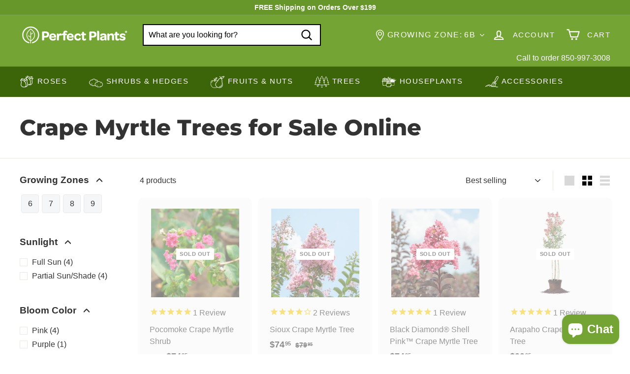

--- FILE ---
content_type: text/javascript; charset=utf-8
request_url: https://myperfectplants.com/products/black-diamond-shell-pink-crape-myrtle-tree.js
body_size: 1676
content:
{"id":7144836923543,"title":"Black Diamond® Shell Pink™ Crape Myrtle Tree","handle":"black-diamond-shell-pink-crape-myrtle-tree","description":"\u003ch2 style=\"text-align: center;\"\u003e\u003cspan data-sheets-userformat='{\"2\":14592,\"11\":4,\"14\":[null,2,0],\"15\":\"Calibri\",\"16\":12}' data-sheets-value='{\"1\":2,\"2\":\"Give your garden a brilliant boost with the vivid beauty that only the Black Diamond® Shell Pink™ Crape Myrtle can offer.\\n\\nThe striking jet black foliage of the Black Diamond® Crape Myrtle contrasts beautifully with the boldly colored pink blooms, making it a beautiful center piece in the garden or landscape.\\n\\nThis brilliant shrub will bloom all summer up until fall’s first frost. For best results, grow in full sun to partial shade with well amended soil; once established, Black Diamond® is very drought tolerant.\\n\\nBlack Diamond® will make a unique impact as an accent plant or group 3-5 for a magnificent mass planting. Growing approximately 10-12 feet tall and 8 foot wide, the flowering shrub is a perfect fit for most gardens.\"}'\u003eBuy Black Diamond® Shell Pink™ Crape Myrtle Tree Online\u003c\/span\u003e\u003c\/h2\u003e\n\u003cp style=\"text-align: center;\"\u003e\u003cstrong\u003eDwarf Crape Myrtle Tree With Easy Maintenance!\u003c\/strong\u003e\u003c\/p\u003e\n\u003cp\u003e\u003cspan data-sheets-userformat='{\"2\":14592,\"11\":4,\"14\":[null,2,0],\"15\":\"Calibri\",\"16\":12}' data-sheets-value='{\"1\":2,\"2\":\"Give your garden a brilliant boost with the vivid beauty that only the Black Diamond® Shell Pink™ Crape Myrtle can offer.\\n\\nThe striking jet black foliage of the Black Diamond® Crape Myrtle contrasts beautifully with the boldly colored pink blooms, making it a beautiful center piece in the garden or landscape.\\n\\nThis brilliant shrub will bloom all summer up until fall’s first frost. For best results, grow in full sun to partial shade with well amended soil; once established, Black Diamond® is very drought tolerant.\\n\\nBlack Diamond® will make a unique impact as an accent plant or group 3-5 for a magnificent mass planting. Growing approximately 10-12 feet tall and 8 foot wide, the flowering shrub is a perfect fit for most gardens.\"}'\u003eGive your garden a brilliant boost with the vivid beauty that only the Black Diamond Shell Pink Crape Myrtle can provide!\u003c\/span\u003e\u003c\/p\u003e\n\u003cp\u003eThe striking jet-black foliage of the Black Diamond Crepe Myrtle contrasts beautifully with the boldly colored coral pink blooms, making it a beautiful centerpiece in the garden or landscape.\u003c\/p\u003e\n\u003cp\u003eThe pink blooms appear on the flowering hedge in early spring. This brilliant shrub or \u003ca href=\"https:\/\/myperfectplants.com\/collections\/small-trees\"\u003esmall tree\u003c\/a\u003e will bloom all summer up until fall’s first frost.\u003c\/p\u003e\n\u003ch3\u003ePLANTING BLACK DIAMOND CRAPE MYRTLE TREES\u003c\/h3\u003e\n\u003cp\u003eFor best results, grow the\u003cspan\u003e \u003c\/span\u003e\u003cspan data-sheets-userformat='{\"2\":14592,\"11\":4,\"14\":[null,2,0],\"15\":\"Calibri\",\"16\":12}' data-sheets-value='{\"1\":2,\"2\":\"Give your garden a brilliant boost with the vivid beauty that only the Black Diamond® Shell Pink™ Crape Myrtle can offer.\\n\\nThe striking jet black foliage of the Black Diamond® Crape Myrtle contrasts beautifully with the boldly colored pink blooms, making it a beautiful center piece in the garden or landscape.\\n\\nThis brilliant shrub will bloom all summer up until fall’s first frost. For best results, grow in full sun to partial shade with well amended soil; once established, Black Diamond® is very drought tolerant.\\n\\nBlack Diamond® will make a unique impact as an accent plant or group 3-5 for a magnificent mass planting. Growing approximately 10-12 feet tall and 8 foot wide, the flowering shrub is a perfect fit for most gardens.\"}'\u003eBlack Diamond Shell Pink Crape Myrtle\u003c\/span\u003e\u003cspan\u003e \u003c\/span\u003ein full sun to partial shade with well-amended, well-draining soil; once established, Black Diamond® is very drought tolerant and mildew resistant.\u003c\/p\u003e\n\u003cp\u003eThe shell pink black diamond series of crape myrtles is exceptionally pest and disease resistant, especially to powdery mildew. The addition of slow-release fertilizer at the top of the root ball will help boost its immunity.\u003c\/p\u003e\n\u003cp\u003eThese crape myrtle trees do not ship bare root. They are rooted in a container in the soil. Best grown across the United States in USDA plant hardiness zones 6-9. These \u003ca href=\"https:\/\/myperfectplants.com\/collections\/flowering-trees\"\u003eflowering trees\u003c\/a\u003e are not the most cold hardy and do best in southern climates.\u003c\/p\u003e\n\u003cp\u003eShop Black Diamond Shell Pink Crape Myrtle for sale.\u003c\/p\u003e\n\u003cp\u003e\u003cspan\u003eCheck out all our\u003c\/span\u003e\u003cspan data-mce-fragment=\"1\"\u003e \u003c\/span\u003e\u003ca href=\"https:\/\/myperfectplants.myshopify.com\/collections\/crape-myrtle-trees\" title=\"crape myrtle trees for sale\" data-mce-href=\"https:\/\/myperfectplants.myshopify.com\/collections\/crape-myrtle-trees\"\u003eCrape Myrtle trees for sale\u003c\/a\u003e\u003cspan\u003e! \u003c\/span\u003e\u003c\/p\u003e","published_at":"2021-09-07T05:12:09-04:00","created_at":"2021-09-07T01:32:27-04:00","vendor":"Perfect Plants Nursery","type":"Trees \u003e Crape Myrtle Trees","tags":["Bloom Color_Pink","Crape Myrtle Trees","Deciduous Trees","Flowering Trees","Lagerstroemia indica","Mature Height_8’ to 15’","Ornamental Trees","pink trees","Small Trees","summer bloomer","Sunlight_Full Sun","Sunlight_Partial Sun\/Shade","Trees","Zone_6","Zone_7","Zone_8","Zone_9"],"price":7495,"price_min":7495,"price_max":7495,"available":false,"price_varies":false,"compare_at_price":null,"compare_at_price_min":0,"compare_at_price_max":0,"compare_at_price_varies":false,"variants":[{"id":40939292491927,"title":"3 GALLON","option1":"3 GALLON","option2":null,"option3":null,"sku":"shell pink-crape-3","requires_shipping":true,"taxable":true,"featured_image":null,"available":false,"name":"Black Diamond® Shell Pink™ Crape Myrtle Tree - 3 GALLON","public_title":"3 GALLON","options":["3 GALLON"],"price":7495,"weight":4535,"compare_at_price":null,"inventory_management":"shopify","barcode":"00810100616243","quantity_rule":{"min":1,"max":null,"increment":1},"quantity_price_breaks":[],"requires_selling_plan":false,"selling_plan_allocations":[]}],"images":["\/\/cdn.shopify.com\/s\/files\/1\/0585\/5343\/4263\/products\/Black-Diamond-Pink-Crape-Myrtle-3.jpg?v=1754491884","\/\/cdn.shopify.com\/s\/files\/1\/0585\/5343\/4263\/products\/Black-Diamond-Shell-Pink-Crape-Myrtle.jpg?v=1707164346","\/\/cdn.shopify.com\/s\/files\/1\/0585\/5343\/4263\/products\/Black-Diamond-Pink-Crape-Myrtle-1.jpg?v=1707164346","\/\/cdn.shopify.com\/s\/files\/1\/0585\/5343\/4263\/products\/Black-Diamond-Pink-Crape-Myrtle-2.jpg?v=1707164346"],"featured_image":"\/\/cdn.shopify.com\/s\/files\/1\/0585\/5343\/4263\/products\/Black-Diamond-Pink-Crape-Myrtle-3.jpg?v=1754491884","options":[{"name":"Size","position":1,"values":["3 GALLON"]}],"url":"\/products\/black-diamond-shell-pink-crape-myrtle-tree","media":[{"alt":"A close-up image of the Black Diamond Shell Pink Crape Myrtle Tree, showcasing its pink blooms and jet-black foliage.","id":24456178466967,"position":1,"preview_image":{"aspect_ratio":1.0,"height":667,"width":667,"src":"https:\/\/cdn.shopify.com\/s\/files\/1\/0585\/5343\/4263\/products\/Black-Diamond-Pink-Crape-Myrtle-3.jpg?v=1754491884"},"aspect_ratio":1.0,"height":667,"media_type":"image","src":"https:\/\/cdn.shopify.com\/s\/files\/1\/0585\/5343\/4263\/products\/Black-Diamond-Pink-Crape-Myrtle-3.jpg?v=1754491884","width":667},{"alt":null,"id":24456178368663,"position":2,"preview_image":{"aspect_ratio":1.0,"height":1000,"width":1000,"src":"https:\/\/cdn.shopify.com\/s\/files\/1\/0585\/5343\/4263\/products\/Black-Diamond-Shell-Pink-Crape-Myrtle.jpg?v=1707164346"},"aspect_ratio":1.0,"height":1000,"media_type":"image","src":"https:\/\/cdn.shopify.com\/s\/files\/1\/0585\/5343\/4263\/products\/Black-Diamond-Shell-Pink-Crape-Myrtle.jpg?v=1707164346","width":1000},{"alt":null,"id":24456178401431,"position":3,"preview_image":{"aspect_ratio":1.499,"height":667,"width":1000,"src":"https:\/\/cdn.shopify.com\/s\/files\/1\/0585\/5343\/4263\/products\/Black-Diamond-Pink-Crape-Myrtle-1.jpg?v=1707164346"},"aspect_ratio":1.499,"height":667,"media_type":"image","src":"https:\/\/cdn.shopify.com\/s\/files\/1\/0585\/5343\/4263\/products\/Black-Diamond-Pink-Crape-Myrtle-1.jpg?v=1707164346","width":1000},{"alt":null,"id":24456178434199,"position":4,"preview_image":{"aspect_ratio":1.499,"height":667,"width":1000,"src":"https:\/\/cdn.shopify.com\/s\/files\/1\/0585\/5343\/4263\/products\/Black-Diamond-Pink-Crape-Myrtle-2.jpg?v=1707164346"},"aspect_ratio":1.499,"height":667,"media_type":"image","src":"https:\/\/cdn.shopify.com\/s\/files\/1\/0585\/5343\/4263\/products\/Black-Diamond-Pink-Crape-Myrtle-2.jpg?v=1707164346","width":1000},{"alt":null,"id":24456178499735,"position":5,"preview_image":{"aspect_ratio":1.333,"height":360,"width":480,"src":"https:\/\/cdn.shopify.com\/s\/files\/1\/0585\/5343\/4263\/products\/hqdefault_cdcf38f5-066a-4220-84e0-f83c39aefbd1.jpg?v=1630992748"},"aspect_ratio":1.77,"external_id":"vUxnims-mpM","host":"youtube","media_type":"external_video"}],"requires_selling_plan":false,"selling_plan_groups":[]}

--- FILE ---
content_type: text/javascript; charset=utf-8
request_url: https://myperfectplants.com/products/fiddle-leaf-fig-soil.js
body_size: 1358
content:
{"id":7151133458583,"title":"Fiddle Leaf Fig Soil","handle":"fiddle-leaf-fig-soil","description":"\u003ch2 style=\"text-align: center;\"\u003eThe Best Soil for Fiddle Leaf Figs\u003c\/h2\u003e\n\u003cp style=\"text-align: center;\"\u003e\u003cmeta charset=\"utf-8\"\u003e\u003cstrong\u003eBoost Growth, Prevent Root Rot, and Keep Those Iconic Leaves Vibrant\u003c\/strong\u003e\u003c\/p\u003e\n\u003cp\u003eOur Fiddle Leaf Fig Soil is the best soil for your fiddle leaf fig plant! We specially formulate this nutrient dense soil to enhance your Ficus lyrata potted houseplant’s natural environment.\u003c\/p\u003e\n\u003cp\u003eThe key ingredients to this soil are coconut coir, pine bark,\u003cspan\u003e \u003c\/span\u003e\u003ca href=\"\/products\/organic-perlite-for-plants\"\u003eperlite\u003c\/a\u003e, sand, and the perfect amount of purpose\u003cspan\u003e \u003c\/span\u003e\u003ca href=\"\/products\/fiddle-leaf-fig-fertilizer\"\u003efiddle leaf fig fertilizer\u003c\/a\u003e. Soil comes in a resealable bag for storage or later use.\u003c\/p\u003e\n\u003cp\u003eThis lightweight\u003cspan\u003e \u003c\/span\u003e\u003ca href=\"\/collections\/houseplants\"\u003ehouseplant\u003c\/a\u003e\u003cspan\u003e \u003c\/span\u003epotting soil will provide optimum nutrients and allow room for root systems to flourish. The fiddle leaf fig potting soil will help retain moisture while draining excess water away from the roots and preventing root rot. The soil does not compact and allows for root aeration while keeping the plant happy.\u003c\/p\u003e\n\u003cp\u003eThe fiddle leaf soil mix is perfect for keeping those violin shaped leaves looking bright and green! Already have an established plant but need to enhance the soil conditions? This is the best soil for\u003cspan\u003e \u003c\/span\u003e\u003ca href=\"\/blogs\/blog\/when-to-repot-plants\"\u003erepotting\u003c\/a\u003e\u003cspan\u003e \u003c\/span\u003efiddle leaf figs.\u003c\/p\u003e\n\u003cp\u003e\u003ciframe class=\"responsive-video\" src=\"https:\/\/www.youtube.com\/embed\/KDW4turpACs?si=So2lGj1LxIrmc8r9\" title=\"YouTube video player\"\u003e\u003c\/iframe\u003e\u003c\/p\u003e\n\u003cstyle\u003e\n.responsive-video {\n  aspect-ratio: 16 \/ 9;\n  width: 100%;\n  height: auto;\n}\n\u003cstyle\u003e\n\u003ch3 data-end=\"1508\" data-start=\"1472\"\u003eWhy Perfect Plants Is Better\u003c\/h3\u003e\n\u003cp data-end=\"2028\" data-start=\"1509\"\u003eAt Perfect Plants, every blend of Fiddle Leaf Fig Soil is crafted by experts who grow healthy houseplants every day. Unlike generic mixes, our soil is designed specifically for fiddle leaf figs; tested, refined, and proven to support vibrant leaves, strong root systems, and long-term plant health. We mix and package every batch on our family-owned nursery, ensuring freshness, quality, and consistency you can trust. When you shop with us, you're not just buying soil... You’re investing in the success of your plant.\u003c\/p\u003e\n\u003cp\u003eShop Fiddle Leaf Fig Soil for sale and pair with our \u003ca href=\"https:\/\/myperfectplants.com\/products\/liquid-fiddle-leaf-fig-fertilizer\"\u003eliquid Fiddle Leaf Fig Fertilizer\u003c\/a\u003e for best results!\u003c\/p\u003e\u003c\/style\u003e","published_at":"2021-09-09T06:51:06-04:00","created_at":"2021-09-09T06:51:04-04:00","vendor":"Perfect Plants Nursery","type":"Accessories \u003e Soils","tags":["Accessories","Soils"],"price":1999,"price_min":1999,"price_max":1999,"available":true,"price_varies":false,"compare_at_price":2995,"compare_at_price_min":2995,"compare_at_price_max":2995,"compare_at_price_varies":false,"variants":[{"id":40960562299031,"title":"8 Quarts","option1":"8 Quarts","option2":null,"option3":null,"sku":"PP-Fiddle-Soil-8","requires_shipping":true,"taxable":true,"featured_image":{"id":39735175676127,"product_id":7151133458583,"position":1,"created_at":"2023-03-17T13:18:57-04:00","updated_at":"2023-03-17T13:19:03-04:00","alt":null,"width":1400,"height":1400,"src":"https:\/\/cdn.shopify.com\/s\/files\/1\/0585\/5343\/4263\/products\/FLFSoil__8qtmain_updated.jpg?v=1679073543","variant_ids":[40960562299031]},"available":true,"name":"Fiddle Leaf Fig Soil - 8 Quarts","public_title":"8 Quarts","options":["8 Quarts"],"price":1999,"weight":2267,"compare_at_price":2995,"inventory_management":"shopify","barcode":"023632977991","featured_media":{"alt":null,"id":32330197401823,"position":1,"preview_image":{"aspect_ratio":1.0,"height":1400,"width":1400,"src":"https:\/\/cdn.shopify.com\/s\/files\/1\/0585\/5343\/4263\/products\/FLFSoil__8qtmain_updated.jpg?v=1679073543"}},"quantity_rule":{"min":1,"max":null,"increment":1},"quantity_price_breaks":[],"requires_selling_plan":false,"selling_plan_allocations":[]}],"images":["\/\/cdn.shopify.com\/s\/files\/1\/0585\/5343\/4263\/products\/FLFSoil__8qtmain_updated.jpg?v=1679073543","\/\/cdn.shopify.com\/s\/files\/1\/0585\/5343\/4263\/files\/FLFSoil_graphic_BaggedinUSA.jpg?v=1764700125","\/\/cdn.shopify.com\/s\/files\/1\/0585\/5343\/4263\/files\/FLFSoil_graphic_6features.jpg?v=1764700125","\/\/cdn.shopify.com\/s\/files\/1\/0585\/5343\/4263\/products\/fiddle-leaf-soil.jpg?v=1764700125","\/\/cdn.shopify.com\/s\/files\/1\/0585\/5343\/4263\/files\/FLFSoil_8qt_support1.jpg?v=1764700125","\/\/cdn.shopify.com\/s\/files\/1\/0585\/5343\/4263\/files\/FLFSoil_graphic_FLFFood.jpg?v=1764700125","\/\/cdn.shopify.com\/s\/files\/1\/0585\/5343\/4263\/files\/FLFSoil_graphic_ingredients.jpg?v=1764700125"],"featured_image":"\/\/cdn.shopify.com\/s\/files\/1\/0585\/5343\/4263\/products\/FLFSoil__8qtmain_updated.jpg?v=1679073543","options":[{"name":"Size","position":1,"values":["8 Quarts"]}],"url":"\/products\/fiddle-leaf-fig-soil","media":[{"alt":null,"id":32330197401823,"position":1,"preview_image":{"aspect_ratio":1.0,"height":1400,"width":1400,"src":"https:\/\/cdn.shopify.com\/s\/files\/1\/0585\/5343\/4263\/products\/FLFSoil__8qtmain_updated.jpg?v=1679073543"},"aspect_ratio":1.0,"height":1400,"media_type":"image","src":"https:\/\/cdn.shopify.com\/s\/files\/1\/0585\/5343\/4263\/products\/FLFSoil__8qtmain_updated.jpg?v=1679073543","width":1400},{"alt":null,"id":38889668149471,"position":2,"preview_image":{"aspect_ratio":1.0,"height":2000,"width":2000,"src":"https:\/\/cdn.shopify.com\/s\/files\/1\/0585\/5343\/4263\/files\/FLFSoil_graphic_BaggedinUSA.jpg?v=1764700125"},"aspect_ratio":1.0,"height":2000,"media_type":"image","src":"https:\/\/cdn.shopify.com\/s\/files\/1\/0585\/5343\/4263\/files\/FLFSoil_graphic_BaggedinUSA.jpg?v=1764700125","width":2000},{"alt":null,"id":38889668116703,"position":3,"preview_image":{"aspect_ratio":1.0,"height":2000,"width":2000,"src":"https:\/\/cdn.shopify.com\/s\/files\/1\/0585\/5343\/4263\/files\/FLFSoil_graphic_6features.jpg?v=1764700125"},"aspect_ratio":1.0,"height":2000,"media_type":"image","src":"https:\/\/cdn.shopify.com\/s\/files\/1\/0585\/5343\/4263\/files\/FLFSoil_graphic_6features.jpg?v=1764700125","width":2000},{"alt":null,"id":24488366243991,"position":4,"preview_image":{"aspect_ratio":1.0,"height":1000,"width":1000,"src":"https:\/\/cdn.shopify.com\/s\/files\/1\/0585\/5343\/4263\/products\/fiddle-leaf-soil.jpg?v=1764700125"},"aspect_ratio":1.0,"height":1000,"media_type":"image","src":"https:\/\/cdn.shopify.com\/s\/files\/1\/0585\/5343\/4263\/products\/fiddle-leaf-soil.jpg?v=1764700125","width":1000},{"alt":null,"id":38889668083935,"position":5,"preview_image":{"aspect_ratio":1.0,"height":2000,"width":2000,"src":"https:\/\/cdn.shopify.com\/s\/files\/1\/0585\/5343\/4263\/files\/FLFSoil_8qt_support1.jpg?v=1764700125"},"aspect_ratio":1.0,"height":2000,"media_type":"image","src":"https:\/\/cdn.shopify.com\/s\/files\/1\/0585\/5343\/4263\/files\/FLFSoil_8qt_support1.jpg?v=1764700125","width":2000},{"alt":null,"id":38889668182239,"position":6,"preview_image":{"aspect_ratio":1.0,"height":2000,"width":2000,"src":"https:\/\/cdn.shopify.com\/s\/files\/1\/0585\/5343\/4263\/files\/FLFSoil_graphic_FLFFood.jpg?v=1764700125"},"aspect_ratio":1.0,"height":2000,"media_type":"image","src":"https:\/\/cdn.shopify.com\/s\/files\/1\/0585\/5343\/4263\/files\/FLFSoil_graphic_FLFFood.jpg?v=1764700125","width":2000},{"alt":null,"id":38889668215007,"position":7,"preview_image":{"aspect_ratio":1.0,"height":2000,"width":2000,"src":"https:\/\/cdn.shopify.com\/s\/files\/1\/0585\/5343\/4263\/files\/FLFSoil_graphic_ingredients.jpg?v=1764700125"},"aspect_ratio":1.0,"height":2000,"media_type":"image","src":"https:\/\/cdn.shopify.com\/s\/files\/1\/0585\/5343\/4263\/files\/FLFSoil_graphic_ingredients.jpg?v=1764700125","width":2000},{"alt":null,"id":35780524376287,"position":8,"preview_image":{"aspect_ratio":1.333,"height":360,"width":480,"src":"https:\/\/cdn.shopify.com\/s\/files\/1\/0585\/5343\/4263\/files\/preview_images\/hqdefault_85d2e63c-5f57-48cd-bb88-29fdc0618f43.jpg?v=1719941639"},"aspect_ratio":1.333,"external_id":"KDW4turpACs","host":"youtube","media_type":"external_video"}],"requires_selling_plan":false,"selling_plan_groups":[]}

--- FILE ---
content_type: text/javascript; charset=utf-8
request_url: https://myperfectplants.com/products/arapaho-crape-myrtle-tree.js
body_size: 1622
content:
{"id":7142844104855,"title":"Arapaho Crape Myrtle Tree","handle":"arapaho-crape-myrtle-tree","description":"\u003ch2 data-mce-fragment=\"1\" class=\"p1\" style=\"text-align: center;\"\u003eOrder Arapaho Crape Myrtle Tree Online\u003c\/h2\u003e\n\u003cp data-mce-fragment=\"1\" class=\"p1\"\u003eEnjoy breathtaking bright red blooms and dark green foliage all summer long with this southern gem, the Arapaho Crape Myrtle tree. Sometimes called crepe myrtles!\u003c\/p\u003e\n\u003cp data-mce-fragment=\"1\" class=\"p1\"\u003eThis \u003ca href=\"https:\/\/myperfectplants.com\/collections\/flowering-trees\"\u003eflowering tree\u003c\/a\u003e was developed by the\u003cspan data-mce-fragment=\"1\"\u003e \u003c\/span\u003eNational Arboretum\u003cspan data-mce-fragment=\"1\"\u003e \u003c\/span\u003efor increased powdery mildew resistance and drought tolerance. It features deep cherry red summer blooms and maroon-tinged foliage plus offers a \u003ca title=\"fall color trees\" href=\"https:\/\/myperfectplants.com\/collections\/fall-color-trees\"\u003ebrilliant fall color\u003c\/a\u003e starting when the temperatures drop.\u003c\/p\u003e\n\u003cp data-mce-fragment=\"1\" class=\"p1\"\u003eThe Arapaho tree has an upright, spreading habit with beautiful, showy bark — great as a street tree where it can be seen. Can get up to 20 feet tall and 10 feet wide- while growing 2-3 feet a year. The Arapaho crape myrtle grow rate is very fast!\u003c\/p\u003e\n\u003ch3 data-mce-fragment=\"1\"\u003ePLANTING LAGERSTROEMIA ARAPAHO RED\u003c\/h3\u003e\n\u003cp data-mce-fragment=\"1\" class=\"p1\"\u003ePlant\u003cspan data-mce-fragment=\"1\"\u003e \u003c\/span\u003e\u003cspan data-mce-fragment=\"1\" class=\"s1\"\u003ein groups as mass plantings\u003c\/span\u003e, as a hedge, or use as a small roadside accent tree or shrub.\u003cspan data-mce-fragment=\"1\"\u003e \u003c\/span\u003ePrune\u003cspan data-mce-fragment=\"1\"\u003e \u003c\/span\u003efor shape and structure after dark pink flowers appear. These are multi-trunk, super easy-to-plant trees that grow well in the south. Driving through South Carolina you will see tons alongside the roads!\u003c\/p\u003e\n\u003cp data-mce-fragment=\"1\" class=\"p1\"\u003eThe Arapaho Myrtle grows best in full sun but will tolerate some shade, is adaptable to a variety of soil conditions and is drought resistant once established. Grow across the United States in USDA zones 7-9.\u003c\/p\u003e\n\u003cp data-mce-fragment=\"1\"\u003eFollow a regular watering schedule during the first growing season to establish a deep, extensive root system. Watering can be reduced after establishment and it will become very tolerant to drought. A\u003cspan data-mce-fragment=\"1\"\u003e \u003c\/span\u003eslow-release fertilizer\u003cspan data-mce-fragment=\"1\"\u003e \u003c\/span\u003eat the top of the root ball once per year in early spring will help with flowering.\u003c\/p\u003e\n\u003cp data-mce-fragment=\"1\"\u003eShop the Arapaho Crape Myrtle for sale. It is easy to grow, disease resistant, and will make a great \u003ca href=\"https:\/\/myperfectplants.com\/collections\/small-trees\"\u003esmall tree\u003c\/a\u003e.\u003c\/p\u003e\n\u003cp data-mce-fragment=\"1\"\u003eCheck out \u003cspan data-mce-fragment=\"1\"\u003eall our \u003ca title=\"crape myrtle trees for sale\" href=\"\/collections\/crape-myrtle-trees\"\u003eCrape Myrtle Trees for sale\u003c\/a\u003e\u003c\/span\u003e!\u003c\/p\u003e","published_at":"2021-09-06T06:48:55-04:00","created_at":"2021-09-06T06:48:53-04:00","vendor":"Perfect Plants Nursery","type":"Trees \u003e Crape Myrtle Trees","tags":["Bloom Color_Pink","Bloom Color_Purple","Crape Myrtle Trees","Flowering Trees","Lagerstroemia","Mature Height_15’ to 25’","Ornamental Trees","Sunlight_Full Sun","Sunlight_Partial Sun\/Shade","Trees","Zone_7","Zone_8","Zone_9"],"price":9995,"price_min":9995,"price_max":9995,"available":false,"price_varies":false,"compare_at_price":11995,"compare_at_price_min":11995,"compare_at_price_max":11995,"compare_at_price_varies":false,"variants":[{"id":40932649205911,"title":"4-5 FT","option1":"4-5 FT","option2":null,"option3":null,"sku":"arapaho-crape-4-5","requires_shipping":true,"taxable":true,"featured_image":null,"available":false,"name":"Arapaho Crape Myrtle Tree - 4-5 FT","public_title":"4-5 FT","options":["4-5 FT"],"price":9995,"weight":9071,"compare_at_price":11995,"inventory_management":"shopify","barcode":"00810100615826","quantity_rule":{"min":1,"max":null,"increment":1},"quantity_price_breaks":[],"requires_selling_plan":false,"selling_plan_allocations":[]}],"images":["\/\/cdn.shopify.com\/s\/files\/1\/0585\/5343\/4263\/products\/Arapaho-Crape-Myrtle.jpg?v=1630925594","\/\/cdn.shopify.com\/s\/files\/1\/0585\/5343\/4263\/products\/Arapaho-Crape-Myrtle-1.jpg?v=1630925594","\/\/cdn.shopify.com\/s\/files\/1\/0585\/5343\/4263\/products\/Arapaho-Crape-Myrtle-2.jpg?v=1630925594","\/\/cdn.shopify.com\/s\/files\/1\/0585\/5343\/4263\/products\/Arapaho-Crape-Myrtle-3.jpg?v=1630925594"],"featured_image":"\/\/cdn.shopify.com\/s\/files\/1\/0585\/5343\/4263\/products\/Arapaho-Crape-Myrtle.jpg?v=1630925594","options":[{"name":"Size","position":1,"values":["4-5 FT"]}],"url":"\/products\/arapaho-crape-myrtle-tree","media":[{"alt":null,"id":24445941219479,"position":1,"preview_image":{"aspect_ratio":1.0,"height":1000,"width":1000,"src":"https:\/\/cdn.shopify.com\/s\/files\/1\/0585\/5343\/4263\/products\/Arapaho-Crape-Myrtle.jpg?v=1630925594"},"aspect_ratio":1.0,"height":1000,"media_type":"image","src":"https:\/\/cdn.shopify.com\/s\/files\/1\/0585\/5343\/4263\/products\/Arapaho-Crape-Myrtle.jpg?v=1630925594","width":1000},{"alt":null,"id":24445903175831,"position":2,"preview_image":{"aspect_ratio":1.333,"height":360,"width":480,"src":"https:\/\/cdn.shopify.com\/s\/files\/1\/0585\/5343\/4263\/products\/hqdefault_41deaf97-064a-4aa7-936d-57109487b62f.jpg?v=1630925335"},"aspect_ratio":1.77,"external_id":"vUxnims-mpM","host":"youtube","media_type":"external_video"},{"alt":null,"id":24445941252247,"position":3,"preview_image":{"aspect_ratio":1.499,"height":667,"width":1000,"src":"https:\/\/cdn.shopify.com\/s\/files\/1\/0585\/5343\/4263\/products\/Arapaho-Crape-Myrtle-1.jpg?v=1630925594"},"aspect_ratio":1.499,"height":667,"media_type":"image","src":"https:\/\/cdn.shopify.com\/s\/files\/1\/0585\/5343\/4263\/products\/Arapaho-Crape-Myrtle-1.jpg?v=1630925594","width":1000},{"alt":null,"id":24445941285015,"position":4,"preview_image":{"aspect_ratio":1.499,"height":667,"width":1000,"src":"https:\/\/cdn.shopify.com\/s\/files\/1\/0585\/5343\/4263\/products\/Arapaho-Crape-Myrtle-2.jpg?v=1630925594"},"aspect_ratio":1.499,"height":667,"media_type":"image","src":"https:\/\/cdn.shopify.com\/s\/files\/1\/0585\/5343\/4263\/products\/Arapaho-Crape-Myrtle-2.jpg?v=1630925594","width":1000},{"alt":null,"id":24445941317783,"position":5,"preview_image":{"aspect_ratio":1.499,"height":667,"width":1000,"src":"https:\/\/cdn.shopify.com\/s\/files\/1\/0585\/5343\/4263\/products\/Arapaho-Crape-Myrtle-3.jpg?v=1630925594"},"aspect_ratio":1.499,"height":667,"media_type":"image","src":"https:\/\/cdn.shopify.com\/s\/files\/1\/0585\/5343\/4263\/products\/Arapaho-Crape-Myrtle-3.jpg?v=1630925594","width":1000}],"requires_selling_plan":false,"selling_plan_groups":[]}

--- FILE ---
content_type: text/json
request_url: https://conf.config-security.com/model
body_size: 83
content:
{"title":"recommendation AI model (keras)","structure":"release_id=0x5b:39:4c:48:30:53:53:7a:3c:6b:22:2f:64:48:75:49:57:32:72:68:41:3b:2d:62:5c:29:35:5e:2e;keras;0s3698dxmyk149n84l97so587im11ya9w10urjn4bqyjui82u68cao3h4vff8zebsajec5n7","weights":"../weights/5b394c48.h5","biases":"../biases/5b394c48.h5"}

--- FILE ---
content_type: text/javascript; charset=utf-8
request_url: https://myperfectplants.com/products/black-diamond-best-red-crape-myrtle-tree.js
body_size: 1476
content:
{"id":7142544179351,"title":"Black Diamond® Best Red™ Crape Myrtle Tree","handle":"black-diamond-best-red-crape-myrtle-tree","description":"\u003ch2 style=\"text-align: center;\"\u003e\n\u003cmeta charset=\"utf-8\"\u003e\n\u003cmeta charset=\"utf-8\"\u003eBlack Diamond® Best Red™ Crape Myrtle Delivers Season-Long Blooms \u0026amp; Compact Growth Perfect for Small Spaces\u003c\/h2\u003e\n\u003cp dir=\"ltr\" style=\"text-align: center;\"\u003e\u003cstrong\u003eVivid Red Flowers \u0026amp; Striking Dark Foliage for Maximum Landscape Impact\u003c\/strong\u003e\u003c\/p\u003e\n\u003cp dir=\"ltr\"\u003e\u003cspan\u003eBlack Diamond® Best Red™ Crape Myrtle features brilliant red flower clusters from spring to fall and deep burgundy-black foliage. Its compact size (10–12 ft. tall) and mildew resistance make it ideal for landscapes, borders, and vibrant flowering hedges.\u003c\/span\u003e\u003c\/p\u003e\n\u003cp\u003eThe striking jet-black foliage of the Black Diamond plant contrasts beautifully with the boldly colored red blooms, making it a beautiful centerpiece in the garden or landscape.\u003c\/p\u003e\n\u003cp\u003eThe red flower clusters will appear in early spring and last until the winter months.\u003c\/p\u003e\n\u003cp\u003eBlack Diamond Crape Myrtle Best Red will make a unique impact as an accent plant or group 3-5 for a magnificent mass planting or \u003ca href=\"https:\/\/myperfectplants.com\/collections\/flowering-trees\"\u003eflowering hedge\u003c\/a\u003e. Growing approximately 10 to 12 feet tall and 8 feet wide, the flowering shrub is a perfect fit for most gardens. It stays nice and compact as a\u003cspan\u003e \u003c\/span\u003e\u003ca href=\"\/blogs\/blog\/best-small-trees\"\u003esmall tree\u003c\/a\u003e.\u003c\/p\u003e\n\u003ch3\u003eBlack Diamond Crape Myrtle Care\u003c\/h3\u003e\n\u003cp\u003eThis brilliant flowering shrub will bloom all summer up until fall’s first frost. For best results, grow in full sun to partial shade with well-amended soil; once established, Black Diamond Crape Myrtle trees are very\u003cspan\u003e \u003c\/span\u003e\u003ca href=\"\/blogs\/blog\/drought-tolerant-landscaping\"\u003edrought tolerant\u003c\/a\u003e.\u003c\/p\u003e\n\u003cp\u003eWill benefit from the addition of a\u003cspan\u003e \u003c\/span\u003eslow-release fertilizer\u003cspan\u003e \u003c\/span\u003eat the top of the root ball once a year. This will help with continuous flowering. The Black Diamond series is pest, disease, and\u003cspan\u003e \u003c\/span\u003e\u003ca href=\"\/blogs\/blog\/how-to-keep-deer-from-eating-plants\"\u003edeer resistant\u003c\/a\u003e, as well as drought-tolerant and mildew resistant.\u003c\/p\u003e\n\u003cp\u003eThese \u003ca href=\"https:\/\/myperfectplants.com\/collections\/deciduous-trees\"\u003edeciduous trees\u003c\/a\u003e are perfect for lining a driveway or fence. Grow across the United States in USDA growing zones 6-9.\u003c\/p\u003e\n\u003ch3 dir=\"ltr\"\u003e\u003cspan\u003eWhy Buy From Perfect Plants?\u003c\/span\u003e\u003c\/h3\u003e\n\u003cp dir=\"ltr\"\u003e\u003cspan\u003eBuy your Black Diamond Crape Myrtle Trees online directly from a grower like Perfect Plants! Family-owned since 1980, our Florida farm provides year-round sun, expert care, and top-quality trees shipped straight to your door. No middlemen, just healthy plants grown by people who care.\u003c\/span\u003e\u003c\/p\u003e\n\u003cp\u003eShop Black Diamond Best Red Crape Myrtle for sale.\u003c\/p\u003e\n\u003cp\u003eCheck out all our\u003cspan\u003e \u003c\/span\u003e\u003ca href=\"\/collections\/crape-myrtle-trees\" title=\"crape myrtle trees for sale\"\u003eCrape Myrtle trees for sale\u003c\/a\u003e!\u003c\/p\u003e","published_at":"2021-09-06T02:45:46-04:00","created_at":"2021-09-06T02:45:44-04:00","vendor":"Perfect Plants Nursery","type":"Trees \u003e Crape Myrtle Trees","tags":["back in stock","Best Selling","Bloom Color_Red","Crape Myrtle Trees","Deciduous Trees","Flowering Trees","Lagerstroemia indica","Mature Height_8’ to 15’","multi pack","Ornamental Trees","patio","red trees","Small Trees","summer bloomer","Sunlight_Full Sun","Sunlight_Partial Sun\/Shade","Trees","Zone_6","Zone_7","Zone_8","Zone_9"],"price":6495,"price_min":6495,"price_max":12595,"available":false,"price_varies":true,"compare_at_price":8995,"compare_at_price_min":8995,"compare_at_price_max":17990,"compare_at_price_varies":true,"variants":[{"id":40931298508951,"title":"3 Gallon","option1":"3 Gallon","option2":null,"option3":null,"sku":"best-red-crape-3","requires_shipping":true,"taxable":true,"featured_image":null,"available":false,"name":"Black Diamond® Best Red™ Crape Myrtle Tree - 3 Gallon","public_title":"3 Gallon","options":["3 Gallon"],"price":6495,"weight":4535,"compare_at_price":8995,"inventory_management":"shopify","barcode":"00810100616229","quantity_rule":{"min":1,"max":null,"increment":1},"quantity_price_breaks":[],"requires_selling_plan":false,"selling_plan_allocations":[]},{"id":42957920764127,"title":"2 Trees (3 Gallon)","option1":"2 Trees (3 Gallon)","option2":null,"option3":null,"sku":"best-red-crape-3-2trees","requires_shipping":true,"taxable":true,"featured_image":null,"available":false,"name":"Black Diamond® Best Red™ Crape Myrtle Tree - 2 Trees (3 Gallon)","public_title":"2 Trees (3 Gallon)","options":["2 Trees (3 Gallon)"],"price":12595,"weight":11340,"compare_at_price":17990,"inventory_management":"shopify","barcode":"00810112275827","quantity_rule":{"min":1,"max":null,"increment":1},"quantity_price_breaks":[],"requires_selling_plan":false,"selling_plan_allocations":[]}],"images":["\/\/cdn.shopify.com\/s\/files\/1\/0585\/5343\/4263\/products\/Black-Diamond-Red-Crape-Myrtle-2.jpg?v=1739465245","\/\/cdn.shopify.com\/s\/files\/1\/0585\/5343\/4263\/products\/Black-Diamond-Best-Red-Crape-Myrtle.jpg?v=1707164325","\/\/cdn.shopify.com\/s\/files\/1\/0585\/5343\/4263\/products\/Black-Diamond-Red-Crape-Myrtle-1.jpg?v=1739465263","\/\/cdn.shopify.com\/s\/files\/1\/0585\/5343\/4263\/products\/Black-Diamond-Red-Crape-Myrtle-3.jpg?v=1739465278"],"featured_image":"\/\/cdn.shopify.com\/s\/files\/1\/0585\/5343\/4263\/products\/Black-Diamond-Red-Crape-Myrtle-2.jpg?v=1739465245","options":[{"name":"Size","position":1,"values":["3 Gallon","2 Trees (3 Gallon)"]}],"url":"\/products\/black-diamond-best-red-crape-myrtle-tree","media":[{"alt":null,"id":24443606466711,"position":1,"preview_image":{"aspect_ratio":1.0,"height":667,"width":667,"src":"https:\/\/cdn.shopify.com\/s\/files\/1\/0585\/5343\/4263\/products\/Black-Diamond-Red-Crape-Myrtle-2.jpg?v=1739465245"},"aspect_ratio":1.0,"height":667,"media_type":"image","src":"https:\/\/cdn.shopify.com\/s\/files\/1\/0585\/5343\/4263\/products\/Black-Diamond-Red-Crape-Myrtle-2.jpg?v=1739465245","width":667},{"alt":null,"id":24443606401175,"position":2,"preview_image":{"aspect_ratio":1.0,"height":1000,"width":1000,"src":"https:\/\/cdn.shopify.com\/s\/files\/1\/0585\/5343\/4263\/products\/Black-Diamond-Best-Red-Crape-Myrtle.jpg?v=1707164325"},"aspect_ratio":1.0,"height":1000,"media_type":"image","src":"https:\/\/cdn.shopify.com\/s\/files\/1\/0585\/5343\/4263\/products\/Black-Diamond-Best-Red-Crape-Myrtle.jpg?v=1707164325","width":1000},{"alt":null,"id":24443606433943,"position":3,"preview_image":{"aspect_ratio":1.0,"height":667,"width":667,"src":"https:\/\/cdn.shopify.com\/s\/files\/1\/0585\/5343\/4263\/products\/Black-Diamond-Red-Crape-Myrtle-1.jpg?v=1739465263"},"aspect_ratio":1.0,"height":667,"media_type":"image","src":"https:\/\/cdn.shopify.com\/s\/files\/1\/0585\/5343\/4263\/products\/Black-Diamond-Red-Crape-Myrtle-1.jpg?v=1739465263","width":667},{"alt":null,"id":24443606499479,"position":4,"preview_image":{"aspect_ratio":1.0,"height":667,"width":667,"src":"https:\/\/cdn.shopify.com\/s\/files\/1\/0585\/5343\/4263\/products\/Black-Diamond-Red-Crape-Myrtle-3.jpg?v=1739465278"},"aspect_ratio":1.0,"height":667,"media_type":"image","src":"https:\/\/cdn.shopify.com\/s\/files\/1\/0585\/5343\/4263\/products\/Black-Diamond-Red-Crape-Myrtle-3.jpg?v=1739465278","width":667},{"alt":null,"id":30353753702623,"position":5,"preview_image":{"aspect_ratio":1.333,"height":360,"width":480,"src":"https:\/\/cdn.shopify.com\/s\/files\/1\/0585\/5343\/4263\/products\/hqdefault_74e91f57-7ff9-44c6-9575-9b116dbd3836.jpg?v=1655908278"},"aspect_ratio":1.77,"external_id":"_EWaiBkxHQQ","host":"youtube","media_type":"external_video"}],"requires_selling_plan":false,"selling_plan_groups":[]}

--- FILE ---
content_type: application/javascript; charset=utf-8
request_url: https://searchanise-ef84.kxcdn.com/preload_data.7m6J1O9I4W.js
body_size: 10394
content:
window.Searchanise.preloadedSuggestions=['fruit trees','persimmon tree','hydrangea tree','drift roses','fig tree','dwarf fruit tree','magnolia tree','olive tree','blueberry bushes','japanese maple','butterfly bush','rose tree','dwarf fruit trees','peach tree','evergreen shrubs','fast growing privacy','apple tree','cherry tree','perennial flowers','ground cover','drift rose','emerald green arborvitae','pomegranate tree','fig trees','crepe myrtle','rubber plant','lemon tree','pear tree','star jasmine','limelight hydrangeas','lavender plant','perennial full sun flowers','pecan tree','plum tree','thuja green giants','full speed a hedge','rose of sharon','crape myrtle','azalea shrub','frost proof gardenia','dwarf tree','dwarf japanese maple','fruit tree','fuyu persimmon tree','apple trees','blueberry plants','rose bush','ornamental grass','dwarf trees','weeping willow','sky pencil holly','arborvitae tree','blackberry plant','shade plants','evergreen tree','rhododendron plants','butterfly bushes','pecan trees','banana tree','little gem magnolia','house plants','confederate jasmine','crape myrtle tree','chicago hardy fig','windmill palms','palm tree','arbequina olive tree','dogwood tree','knockout roses','cherry trees fruit','ornamental grasses','jane magnolia','privacy trees fast-growing','raspberry bush','flowering shrub','thuja green giant arborvitae','grape vines','plum trees','mulberry tree','peach trees','italian cypress','chestnut tree','orange trees','camellia japonica','burning bush','lilac bush','blackberry bushes','meyer lemon tree','cold hardy fruit trees','deer resistant','dwarf peach tree','indoor plants','strawberry plant','climbing rose','deer resistant flowering shrubs','japanese boxwood','paw paw tree','limelight hydrangea tree','encore azaleas','redbud tree','pine trees','tea olive','cold hardy','avocado tree','hydrangea trees','cherry blossom','asian pear tree','evergreen trees','clearance sale','rose trees','eucalyptus tree','lime tree','honeycrisp apple tree','lilac tree','flowering tree','indoor houseplants','pinky winky hydrangea tree','ann magnolia','snake plant','apricot tree','potting soil','russian pomegranate','nut trees','knock out roses','fast growing shade trees','wisteria tree','hibiscus tree','privacy hedge','outdoor palm trees','persimmon trees','orange tree','pear trees','wintergreen boxwood shrub','bridal wreath spirea','plants that grow in zone 10','jane magnolia tree','palm trees','fragrant plants','leyland cypress','indoor tree','raspberry plants','windmill palm','thornless blackberry','sweet viburnum','green giant','jasmine vine','weeping cherry tree','maple tree','fiddle leaf fig','oak leaf hydrangea','eastern redbud','blue spruce','cherry trees','citrus trees','red maple','oakleaf hydrangea','high fragrance camellia','italian cypress trees','zone 6 plants','encore azalea','flowering vines','growth on stems','succulent plant','sunshine ligustrum','hostas on sale','climbing vines','nectarine trees','money tree','small trees','paw paw','little gem magnolia tree','hardy hibiscus','bald cypress tree','tea olive tree','full sun','bonsai plants','american chestnut tree','deer resistant evergreen shrubs','on sale','olive trees','blueberry soil','lavender bush','pampas grass','shade tolerant','patio fruit trees','emerald green arborvitae(thuja','oak tree','peach drift rose','bloodgood japanese maple','white drift rose','american persimmon','flowering trees','dwarf gardenia','berry bushes','dwarf shrubs','self pollinating dwarf fruit trees','loquat tree','creeping thyme','slow release fertilizer','indoor jasmine plants','crabapple tree','blooming ground cover','spider plant','santa rosa plum tree','wisteria plants','blueberry bush','chicago hardy fig tree','ground cover evergreen','red bud','japanese maple tree','wax myrtle','pink muhly grass','lemon grass','asian pear','outdoor ferns','nellie stevens holly','garden zones for','cone flowers','coral drift roses','peony plant','white dogwood','good shade plants','pink dogwood','black diamond crape myrtles','plant warranty','spirea bushes','russian sage','dwarf apple tree','weeping redbud','mango tree','sweet bay magnolia','hydrangea bush','growing zones','day lily','small tree','strawberry plants','ornamental tree','flowering shrubs','dwarf persimmon','indoor trees','bee balm','hosta all','little lime hydrangea','live oak','southern magnolia','bracken’s brown beauty magnolia tree','dwarf plum tree','hybrid american chestnut tree','fragrant tea olive tree','japanese magnolia','green giant arborvitae','yaupon holly','river birch','wisteria vine','white peach','container trees','small shrubs','winter gem boxwood','grape vine','carolina jasmine','zone 8 plants','japanese yew','monstera deliciosa','snowball viburnum','sky pencil','weeping cherry','weeping willow tree','coral bells','native plants','pine tree','mulberry tree fruiting','evergreen hedges','willow tree','ficus tree','shade trees','lilac bushes','ornamental trees','red bud tree','drift rose tree','silver dollar eucalyptus','red maple tree','asiatic jasmine','granny smith apple tree','peace lily','sugar maple','bird of paradise','wet soil','sasanqua camellia','blue arrow juniper','growing zones map','thuja green giant','strawberry hydrangea tree','saucer magnolia','christmas tree saver','patio trees','hibiscus bush','windmill palm trees','drought tolerant','japanese holly','miniature roses','orchid plants','brown turkey fig','celeste fig trees','little gem','deer resistant flowering plants','butterfly plants','rose of sharon tree','red japanese maple','bald cypress','tree rose','deer will d','pollinator plants','zone 10 fruit trees','zhuzhou loropetalum','tulip tree','goji berry','mango fruit trees','dogwood trees','elliot pecan tree','figs tree','fast growing privacy evergreen trees','gardenia tree','dwarf crepe myrtle','dwarf persimmon trees','dwarf fruit','herb plants','day lilies','fuyu persimmon','tropical plants','dwarf apple trees','apricot drift roses','banana plant','magnolia trees','shade tolerant trees','meyer lemon','dwarf peach','pink drift rose','gardenia fertilizer','purple flowers','flowering pear tree','fuji apple tree','lsu purple fig tree','frost free gardenias','yoshino cherry tree','green boxwood','nandina firepower shrub','christmas cactus','witch hazel','cedar trees','patio tree','avocado trees','muscadine grape','osmanthus fragrans','blackberry bush','corn flowers','ann magnolia tree','eastern red cedar','strawberry hydrangea','tall shrubs','bartlett pear tree','blue berry','lime fruit tree','hydrangeas bushes','limelight hydrangea','southern magnolia tree','blue juniper','english ivy','fruit cocktail tree','white flowers','zz plant','low light houseplants','star magnolia','sugar maple tree','sweet olive','walnut trees','zone 10 plants','dwarf boxwood','popcorn drift rose','flowering perennials','star jasmine vine','endless summer hydrangea','white roses','soft touch holly','rose bushes','mondo grass','confederate jasmine plant','all perennial','full sun trees','climbing rose bush','ponytail palm','chestnut trees','thornless raspberry','forsythia shrub','long leaf pine','gala apple tree','snowball bush','dwarf nandina','trumpet vine','my orders','river birch tree','mid size trees','ruby loropetalum','rabbiteye blueberry bush','shade shrubs','podocarpus macrophyllus','dwarf burning bush','prime ark freedom blackberry bush','dwarf plum','fringe tree','bay tree','live oak tree','dwarf butterfly bush','fiddle leaf fig tree fertilizer','climbing plants','evergreen shrub','flowering or ornamental trees','dwarf camellia','japanese cherry blossom tree','full shade small trees','tulip poplar','dwarf pear','methley plum tree','emerald green','tropical outdoor plants','japanese trees','muhly grass','pink lemonade blueberry','dwarf hydrangea','organic fruit trees','ichi-ki-kei jiro persimmon','yellow knockout roses','red twig dogwood','ginko tree','powder blue blueberry','evergreen deer resistant flowering','full sun shrubs','tifblue blueberry','african violets','rhododendron purple','smoke tree','crepe myrtles','pink perfection camellia','pink fringe loropetalum','anna apple trees','hydrangeas tree','coneflower echinacea','oak leaf holly','ground covers','variegated liriope','plant for zone 6','rhododendron evergreen','zone 7 plants','american holly','shade perennials','autumn encore azalea','wintergreen boxwood','peony flower','blue rug juniper','triple crown blackberry','weigela weigela','heavenly bamboo','smoke bush','crimson fire loropetalum','agapanthus blue','ground cover roses','double red knock out rose tree','sweet drift roses','eucalyptus plants','pawnee pecan','brightwell blueberry bush','white pine','all plants','flower tree','lenten rose','autumn blaze maple','brown turkey fig tree','fountain grass','knock out rose tree','shipping cost','lemon trees','kwanzan cherry','wonderful pomegranate','full sunlight zone 10','white oak','bonsai soil','bleeding heart','white hydrangea','cold hardy russian pomegranate tree','gift card','tea olive flowering shrubs','rose of sharon bush','annabelle hydrangeas','pencil holly','dwarf azalea','chicago fig','white rose','patio plants','dwarf fig tree','sago palm','fast growing evergreen hedge','knock out rose','green mountain boxwood','kousa dogwood','shade tree','shrub zone 5','red drift roses','black diamond','wax leaf ligustrum','dwarf shrub','dwarf apple','my order','dwarf evergreen','black raspberry','garden plants','hachiya persimmon tree','drought tolerate shrubs','august beauty gardenia','summer sweet','african iris','fragrant tree','grape plant','steeds holly','cold hardy pomegranate','saucer magnolia tree','holly tree','forsythia lynwood gold','rose fertilizer','blueberries plants','apache blackberry bush','okame cherry tree','oakleaf holly','forest pansy redbud tree','plant food','thuja arborvitae','zone 6 trees','heuchera coral bells','self pollinating fruit trees','attract hummingbirds','white drift roses','shrubs that bloom','canna plant','peat moss','red dogwood','evergreen flowering shrubs','indian hawthorne','growing zone 6','privacy tree','sweet shrub','vine plant','cat mint','hardy pomegranate','birch tree','black eyed susan','carissa holly','aloe vera','kaleidoscope abelia','japanese maples','boston fern','winter berry','oak trees','nectarine tree','celeste fig','golden pothos','knockout rose','salt tolerant','hood pear tree','bridal veil spirea','blue hydrangea','dwarf evergreen shrubs','snake plants','autumn fern','bulbs perennial','dwarf peach trees','premier blueberry','growing zone 5-6','dwarf cypress','dwarf lilac','american paw paw tree','black mission fig','succulent soil','potted plants','hardy viburnum','persimmons trees','night blooming','green velvet boxwood','fast growing trees','venus flytraps','maple trees','crape myrtle bush','acidic soil','seedless grapes','pinky winky','flower shrub','american chestnut','flowering plants','knock out','semi dwarf fruit trees','bur oak','peony plants','how tall do red trees get','zone 4 shrubs','spring bouquet viburnum','kieffer pear','flowering trees zone 6','bonsai plant care','lilac trees','dwarf lemon','golden delicious','prayer plant','full shade','fall flowers','dwarf bushes','container plants for zone 8','white oak tree','flowering bush','red delicious apple tree','needlepoint holly','carnivorous plant','sawtooth oak tree','arapaho blackberry','clematis shrub love','bay leaf','bonsai fertilizer','plum yew','trees for zone 10','loropetalum zhuzhou chinese fringe flower','christmas tree','jasmine plants','rubber tree','monkey grass','red oak tree','honey berry','formosa azalea','purple wisteria vine','variegated hostas','cactus plant\'s','grapefruit tree','shasta daisy','dwarf hydrangea tree','annual flowers','dwarf magnolia tree','zone 4 trees','dwarf yaupon holly','clematis shrub','cat grass','rose soil mix','zone 5 shrubs','tall grass','outdoor plants','peach drift','spider plants','ruby falls redbud','frostproof gardenia','bay leaf tree','sea green juniper','ann japanese magnolia','best hedge','black mission fig tree','ferns perennial','cherry blossom tree','bottlebrush tree','growing zone','proven winners','bare root','fire bush','honey crisp trees','money tree soil','vegetable plants','lavender plant\'s','willow oak','red oak','fruit trees for my area','blue star juniper','container plants for zone 6-8','black knight butterfly bush growing','red dogwood tree','rosemary bush','money tree fertilizer','concord grape vine','hanging plants','fragrant rose','magnolia bush','barberry shrubs','brackens brown magnolia','nuttall oak','for zone 9','windmill palm tree','blue flowers','chinese chestnut','container plants','white peach tree','peonies plants','black walnut trees','dwarf cherry','pet friendly','lavender tree','white african iris','creeping ground cover','yucca plant','tomato plant','house trees','fan palm','spruce tree','lsu fig','flowering house plants','drift rose bush','incrediball hydrangea','topiary tree','tall grasses','fast growing','indian hawthorn','beauty berry','ichi ki kei jiro persimmon tree','watering guide','honey crisp apple trees','bradford pear tree','sunshine ligustrum shrubs','orange trees growing','pink diamond hydrangea tree','carnivorous plants soil','banana trees','raspberry bushes','camellia sasanqua','penny mac hydrangeas','jiro persimmon','free shipping','double knockout roses','climax blueberry','large pots','knockout rose tree','coffee plants','what is my zone','american pillar','jasmine plant','jade plant','leyland cypress trees for sale','hydrangea paniculata','birch trees','purple fountain grass','rising sun','autumn 1 gallon','zone 5 trees','red creeping thyme','bobo hydrangea','shade tolerant shrubs','braided hibiscus','small tree for flower beds','plants for shade','dwarf pear tree','bridal wreath spirea shrub','obsession nandina','care of orchids','date palm','fir tree','orchid bark','citrus tree','yellow magnolia tree','prime ark freedom','mature fruit trees','potting soil for house plants','cryptomeria radicans','planting guide','pepper plants','coral drift rose','customer service','yellow magnolia','weeping tree','corn plant','dwarf mulberry','fire light hydrangea tree','coco coir','white drift','mountain laurel','fall plants','columnar tree','ginkgo biloba','yuletide camellia','camellia debutante','ice plant','double knockout rose tree','african violet','jane japanese magnolia','ilex sky pencil','small shrub','anna apple','deer resistant shrubs','where is my order','wisteria amethyst falls','chinese evergreen','podocarpus pringles dwarf','apricot drift','magnolia grandiflora','panicle hydrangea','spreading yew','cherry fruit tree','shishi gashira camellia','bridal wreath','tree roses','zone 3 trees','yellow roses','pink princess','george taber azalea','fruit plants','blue prince holly','groundcover roses','crab apple','dwarf nut trees','air plants','butterfly bush tree','pink drift roses','red drift rose','white azalea','container fruit trees','emerald arborvitae','philodendron plants','star jasmine vine shrub','lavendar plant','little lime','flower trees','orange roses','crab apple trees','box wood','dwarf banana trees','birds of paradise','brandywine maple','stuart pecan','cone flower','big blue liriope','perrenial flowers','grapes seedless','elberta peach tree','dwarf mulberry-tree-3','leland cypress','nellie stevens holly tree','shrub full shade','hedge shrubs','perennial shrubs','natchez blackberry','white flower','blue moon wisteria','privacy trees','rosemary plant','redbud trees','fast growing tree','dwarf loropetalum','venus fly trap','full sun plants','navaho blackberry','dwarf crape myrtle','burford holly','drop shipping','shade shrub','tea tree','japanese tree','tomato plants','zone 8 full sun','flowering shrubs for full sun','longleaf pine','white dogwood trees','deciduous tree','desirable pecan','stella de oro daylily shrub','black knight','santa rosa plum','mrs schillers delight viburnum','plants for full sun','rabbiteye blueberry','dwarf azaleas','pampas grasses','lavender plants','dwarf burford holly','pothos plant','american elm','petite roses','miniature tree','care guide','black knight butterfly bush','heavenly bamboo nandina','clematis evergreen','maiden grass','fiddle leaf fig soil','pineapple pear','weeping japanese','rose trees on sale','easy low light houseplants','chickasaw plum','butterfly weed','dwarf spruce','october glory red maple','barbados cherry','tamukeyama japanese maple tree','dwarf holly','shrubs for shade','red hot','super blue liriope','blue berries','carnivorous plants','red drift','aztec grass','bracken’s brown beauty magnolia','zone 9 fast growing shrub','hardy banana','sweet tea olive osmanthus','morning glory','variegated hydrangea','dwarf magnolia','dwarf maple','plant care guide','frost tolerant gardenia','new tree planting','giant green arborvitae','sweet drift','dwarf mulberry tree','asiatic jasmine groundcover','red tip','dwarf arborvitae','full sun shrub','aloe vera house plant','evergreen dwarf shrub','fruit trees zone 8','liriope muscari','blood orange','forest pansy redbud','attract hummingbird s','japanese cedar','granny smith','flowering hedges','crimson maple','pin oak','black eyed susan in pots','partial sun flowering bush','pink perfection','emperor 1 japanese red maple','poplar tree','sago palm tree','camellia tree','evergreen bush','muscadine grapevines','witch hazel tree','dwarf persimmon tree','apricot drift rose','low growing shrubs','small shade trees','white hydrangea tree','succulent plants','trellis plants','dwarf cherry tree','lily turf','evergreen pine trees','weeping trees','potting mix','asian pear tree 4 in 1','cast iron plant','soil mix','green giants','acidic planting mix','small flowering trees','nikko blue hydrangeas','ginkgo tree','ice plants','zone 9 trees','eastern redbud tree','hawthorn tree','full shade plants','yellow rose tree','watering chart','karl foerster feather reed grass','fruit tree fertilizer','moonglow pear','strawberry tree','shade plants perennial','barberry berberis','wax myrtle trees','grow guide','elm trees','shi shi camellia','olympian fig','e shrub','blueberry soil mix','red trees','bottle brush','all sale plants','ilex crenata','dwarf pear trees','korean lilac tree','double knock out rose bush','endless summer','japanese magnolias','holly bush','black gum','tree hydrangea','wild flowers','dappled tree','long stem roses','zone 5 plants','abelia kaleidoscope','grow guide bonsai','baby gem boxwood','red cedar','honey crisp apple','fine line','plant pots','self pollinating dwarf fruit tree','black berry','fertilizer slow-release','taxus yew','track order','white rose tree','dwarf nandina firepower','dwarf mondo grass','boxwood shrubs','jasmine fertilizer','money plant','little limelight hydrangea tree','flower bushes','spring bouquet','pink dogwood tree','hana fuyu persimmon','juniper tree','fast growing evergreen','dwarf fig','orchid fertilizer','kanza pecan','dwarf gardenia radicans','clay soil tolerant','shumard oak','parlor palm','ruby falls weeping redbud tree','ruby falls','peace rose','oklahoma redbud trees','blue pacific juniper','columnar trees or bushes','vining plants','native trees','string of','bamboo hedge','pink jasmine','pomegranate trees','drought tolerant trees','juniper spreading','fuji apple','nutricote total 360 fertilizer','berry bush','rose of sharon tree 3 to 4 feet','fiddle leaf','chicago hardy','walkers low catmint','lemon grass plant','liquid fertilizer','spice bush','gala apple','philodendron plant','drought tolerant plants','dwarf roses','hostas shade','carolina sapphire arizona cypress tree','deer resistant trees','rose soil','evergreen shrubs for shade','english lavendar','sweet drift rose','pinky winky hydrangea','mango trees','pink magnolia tree','sun joy','fall gold raspberry plant','tall ornamental shrubs','wintergreen boxwood 3 gallon','brackens brown','peach drift roses','drought tolerant perennial flower','hydrangea bushes','muskogee crape myrtle','yellow drift roses','azaleas for shade','red bud trees','quick fire','tree form','chicago fig tree','pitcher plant','thornless blackberries','spring bulbs','lime light hydrangea','donut tree','hydrangea shrub','salt tolerant plants','bush with white flower','pink drift','nut tree','blue berry plants','blueberry fertilizer','white plant','root boosting slow release fertilizer','tropic snow peach tree','fertilizer bonsai','azalea tree','carolina sapphire','dog wood tree','white azaleas','tulip magnolia','dwarf bush','drift rose bushes','pink grass','indoor plant','dwarf weigela','soft touch dwarf japanese holly','white rose bush','podocarpus pringles','frost proof','orchid soil','lemon drift rose','black night butterfly','blue point juniper','golden rain tree','evergreen flowering','black olive tree','organic potting mix','arbor vitae','for zone 5','itea virginica','creeping vines','oak leaf hydrangeas','perrenial plants','apache blackberry','dwarf dogwood','au rosa plum tree','white drift rose tree','dorsett apple tree','pineapple pear tree','dwarf japanese maple tree','pencil tree','cold hardy plants','fragrant tea olive','drift rose trees','autumn blaze','star magnolia tree','gardenia bush','silver dollar eucalyptus plant','plants for zone 7','double knockout','goji berry plant','pink lady apple','orangeola japanese maple','astringent persimmon trees','black cherry','chocolate persimmon tree','stone crop','florida peach tree','bartlett pear','house plant','cryptomeria japonica','celeste fig tree','weigela pink','dwarf weeping','maidenhair fern','penny mac','bonsai tree','basil plant','acer palmatum','alexandrina magnolia','coffee tree','pugster butterfly bush','shade loving plants','foundation shrubs','partial shade or full shade privacy hedge','mini roses','zone 10 fruit','kanjiro camellia','christmas cactus plant','perennial full sun flowers shrubs','mulberry trees','mosquito repellent plants','beauty bush','dwarf blueberry','frost proof gardenia shrub','fashion azalea','black cherry trees','sweet viburnum 3 gallon','gg gerbing azalea','full sun hydrangeas','dwarf citrus','yellow rose','japanese grass','apples trees','prime ark','red bushes','red yucca','flowering cherry','asian persimmon tree','cleyera japonica shrub','ayers pear','liriope variegated','high fragrance','cape fear pecan tree','flowers perennial','rose plant','grafted fruit trees','bottle brush tree','shrub roses','chindo viburnum','jujube tree','planting instructions','what zone am i in','flowering dogwood','pink rose','evergreen plant','blooming bushes','pawnee pecan tree','red peach','holly trees','shrubs on sale online','dwarf self pollinating fruit trees','plant grow light','blackberries plants','pin oak tree','ilex dwarf holly','giombo persimmon','july prince','geranium plant','florida kingpeach','trees on sale','tea roses','summer red maple','golden plum','flax lily','walter viburnum','blue berry bush','cold hardy russian pomegranate','weeping japanese maple','red crape myrtle','zone 6 shrubs','premier blueberry bush','hibiscus trees','oconee pecan tree','purple hydrangea','white flowering tree','kleim\'s hardy gardenia','sweet gum','rhododendron guide','kwanzan flowering cherry tree','grow guide fiddle leaf','patio peach tree','cleveland pear tree','weeping peach','sphagnum moss','carpet roses','gold cypress','japanese plants','zone 6 bushes','monstera adansonii','american beautyberry','agave plant','tifblue blueberry bush','red roses','partial shade trees','peace lily care','american persimmon tree','white flowering plants','non astringent persimmon trees','dwarf pittosporum','cold hardy apricot','rose plants','rose shrub','hanging baskets','oakleaf hydrangeas','variegated confederate jasmine','tall holly trees','full sun dwarf tree','dwarf kousa dogwood','fruits plants','louisiana iris','roses bush','prayer plants','dwarf flowering trees','george tabor azalea','russian sage plant','caddo pecan','crimson japanese maple','winter sweet','gardenia jasminoides','black walnut','dwarf blue','belle of georgia peach','purple coneflower','ocala anise','asian jasmine','coconut coir','arbequina olive','june gold peach','sweet box','year long plants','fragrant roses','cranberry bush','green gem boxwoods','zone 4 fruit trees','neem oil','acidic potting soil','snake plant soil','black diamond crepe myrtles','tall easy to care for plant zone 9','little blue stem','concord grape','coral drift','air plant','dwarf evergreen trees','red hydrangea shrub','white agapanthus','fruit bushes','full sun perennials','date tree','cost of shipping','pond plants','autumn azalea','autumn fire','creeping juniper','crepe myrtle shrub','bloodgood japanese maple 15','red ruffles azalea','red hydrangea','at last rose','orange knockout rd se','japanese maple dwarf','dorsett golden apple','potted trees','dwarf fuji apple','shade flowering plants','highbush blueberry','evergreen bushes','st john’s wort','crown of thorns','sweet vine','heat tolerant','golden plum tree','arborvitae miniature shrubs','dwarf fuyu persimmon','pink tree','indoor plant soil','hybrid willow','osmanthus tree','blue hosta','cherry fruit','purple diamond loropetalum','seedless concord grapes','dwarf hydrangeas','pink lady','red camellia','zone 5 fruit trees','juniper trees','pink flowers','natchez crape myrtle','bonsai trees','sprinter boxwood','log in','chinese fringe tree','distylium plants','red rocket crape myrtle','ground cover for shade','knockout rose trees','orchid food','mint plant','yellow rose bush','black berries','russian pomegranate tree','fire arborvitae','disease resistant','buford holly','dwarf blueberry bushes','arizona cypress','white hydrangea bush','dwarf fruit tree zone 8','white wisteria','fragrance flower','dwarf plum trees','lime light','ornamental grasses that don\'t spread','plants to grow in containers','red haven peach','partial shade','tall hedge','contender peach tree','red dragon','tall evergreen','snowball tree','purple rose','crimson fire','red shrubs','grey owl juniper','ruby slippers hydrangea','edible plant','dwarf fruit trees for zone','magnolia shrub','japanese holly shrubs','american arborvitae','bushes for full sunlight_full','hydrangea 1 gallon','bleeding heart plant','yerba mate','cryptomeria globosa nana','white butterfly bush','little quick fire hydrangea','fruit trees zone 10','border shrubs','service berry','grape plants','pink muhly','swiss cheese plant','zone 10 trees','tree food','walnut tree','hydrangea macrophylla','forest pansy','texstar peach tree','white hydrangeas','royal purple liriope','wonderful pomegranate tree','helleri holly','viburnum tinus','madagascar palm','english boxwood','ein shemer','chandler blueberry plant','tall indoor plants','red rose tree','brackens brown beauty magnolia','privet ligustrum','pink lady apple tree','monstera also','nikita\'s gift persimmon tree','pink rose bush','deer resistant evergreen ground cover','dappled shrub','gg gerbing azalea shrub','heat resistant','autumn embers encore azalea shrub','fig plants','red drift rose tree','azalea bushes','landscape shrubs','seedless grape','magnolia jane','palm fertilizer','lsu purple','emperor japanese maple','croton petra','tall perennials','flowering cherry tree','pink princess philodendron','willow oak tree','scarlet beauty plum','ivy houseplants','indoor house plants','coral bark japanese maple','limelight tree','ficus tineke','fragrant shrub','clematis love','dwarf japanese maple weeping','sweet olive tree','pine bark','organic perlite','erosion control','tree shrub','small fruit trees','coral bark maple','lily of the nile','black mondo grass','sawtooth oak','shrubs for zone 8','flowering evergreen shrub','blueberries zone 6','how to prune hydrangeas','pineapple plant','small evergreen','blooming trees','chesnut trees','limelight hydrangea bush','berry trees','border plants','tree sale','self pollinating','weeping peach tree','cherry bush','japanese plum yew','how to prune','dwarf fruit trees zone_6','gingko tree','chinese elm','cold hardy fruit','wind blocking','perennials flowers','boxwood shrub','little lime hydrangea tree','little limelight','dwarf boxwoods','july prince peach','perennial plants','blue sage','blue holly','variegated pittosporum','ninebark tree','indoor flowering plant or tree','dwarf buford holly','black raspberry plant','dwarf apricot','peach drift rose bush','wine weigela','quick fire hydrangea','coconut tree','hardy gardenia','live oak trees','patio peach','hardy pecan','southern high bush blueberry','small shrubs full sun','winter jasmine','ficus audrey','fruit cocktail','fertilizer for fruit trees','butterfly bush black knight','eastern red bud','little lime punch hydrangea','black pine','korean boxwood','orangeola japanese maple tree','asiatic jasmine ground cover','white fig trees','chocolate persimmon','american holly tree','silver maple','confederate jasmine care','fragrant rose bush','orient pear','powder blue','air purifying plants','dwarf blueberry plants','lime trees','purple plum tree','fiddle fig','japanese red maple','large hosta','star plant','creeping fig','zone 4 blueberry','apricot trees','large fruits','fruit trees for zone','burning bush dwarf','blue chiffon rose of sharon 3 gallon','orchids grow guide','blackberry soil','growing zone for','pineapple tree','blueberry plant','pots for planting','everbearing mulberry','fall trees','reblooming double knock out roses','dew berry','dwarf southern magnolia','ficus trees','gulf stream nandina','italian prune','lsu fig tree','nanho butterfly bush','flowering pear','iris flowers','shinko asian pear','ilex crenata compact','concord grapes','organic fertilizer','peony flowering','full sun shrubs zone 7','rabbit eye blueberry','yea olive','spruce trees','deer resistant plants','multi pack','yellow shrub','firelight hydrangea','paper shell pecan tree','privet hedge','bonfire patio peach tree','japanese cherry blossom','dwarf hydrangea trees','magnolia ann','evergreen topiary','fruit trees on sale','ginko biloba','carnivorous plant guide','bonsai fertilizer pellets','autumn joy','cocktail tree','blush pink','mini monstera','yoshino cherry','snowball hydrangea','hardiness zones','foundation plants','rose food','elliot pecan','plants for zone','figs by state','viburnum snowball','peach zone 10','arborvitae emerald green','bees and butterflies','podocarpus 5 gallon','yellow flowers','climbing vine','pollinator plants zone','low chill fruit trees','fragrant flowers','full sun flowers','formosa azaleas','snake plant fertilizer','bamboo plants','blueberry bushes for zone 6','small flowering tree','switch grass','shady area plants','blue spruce tree','fast growing privacy trees','white knock out roses','hardy fig','cerise charm loropetalum','jasmine tree','nellie stevens','best seller','virginia sweetspire','methley plum','baby thuja','grass shrubs','cerise charm','pink drift rose tree','purple leaf','colorful bushes','ash tree','pink hydrangea','honeycrisp apple','6 ft tree','dwarf flowering tree','all summer flowering trees','double delight','meyers lemon tree','almond bush','feather grass','korean lilac','cactus soil','decorative grass','rising sun tree','hedges zone 5','fertilizer for roses','perennial flowers full sun','cape jasmine','yellow flower','cinnamon tree','triple crown','limelight prime','blue tree','sea grass','boxwood winter gem','full sun flowering shrubs','current bushes','clingstone peach','shrubs for zone 6','lavendar plants and flowers','sweet bay','zone 3 plants','type 1 pecan','dwarf lemon tree','blue spruce shrub','potted patio trees','native shrubs','mcintosh apple tree','sweet cherry tree','partial sun shrub','giombo persimmon tree','yucca plants','apple trees on sale','hummingbird tree','dwarf self pollinating','sage flowering shrub','compact holly','standard roses','thornless raspberries','flowering shrub low maintenance','purple plant','fuyu jiro persimmon','neem plant','sweet autumn','shade ground cover','lavender twist','hardy jasmine','abelia rose creek','prok persimmon','indoor olive tree','persimmons tree','fast growing shrubs for privacy','ann magnolia shrub','fuchsia plant','santa rosa','pear trees fruit','shade tolerant flowering plants','plants for zone 11','figs tree plants for sale','3 feet shrubs','bee balm monarda','camellia high fragrance','christmas trees','persimmo n','orchids plant','dwarf loquat','rose of sharon shrubs','lucky bamboo','azalea encore','bruce plum','hybrid chestnut','dd blanchard magnolia tree','garden soil','dwarf limelight','berry white hydrangea tree','amling pecan tree','cotton candy','phantom hydrangea tree','red formosa azalea','gold juniper','split leaf philodendron','planting zones','daisy plant','reliance peach','gardenia trees','privacy hedge fast-growing','prune trees','bird of','black fig','northern highbush blueberry','japanese privet','blueberry tree','tropical tree','flowering dogwood tree','cinnamon apple','plumcot tree','camellia zone 5','deer candy persimmons','chinese money plant','short trees','tulip poplar tree','dwarf plants','japanese persimmon trees','horticultural charcoal','blueberries bush','bamboo tree','what zone is','blanket flower','cedar tree','hedges shade','honey fig','green plum','yellow fall trees','full sun flowering','cold hardy palm','deer resistant shrub','tall shrub','dwarf japanese','part sun shrubs','shade bush','white flower shrub','dwarf fruit tree self pollinating','fruit cocktail trees','purple daydream loropetalum','low growing full sun plant','white spruce','bartlett pear trees','black-eyed susan','flowering almond','flowering shrubs for','zone 6 sale','bloomstruck hydrangea','grass seed','bloodgood japanese maple tree','dwarf grass','7 gallon sale plants','dwarf soft touch holly','miss molly butterfly bush','purple tree','dwarf orange tree','purple spring bush','purple bush','black celeste fig','zone map','fringe flower','red haven peach tree','pot size','berries zone 5','zone 9b','full sun tree','stella de oro','salvia may night','hydrangea tree form','shrubs for wet soil','fiddle leaf soil','white tree','tea plant','pampas grass blue','chinese fringe flower','calathea plants','tree fertilizer','gift cards','jasmine sambac','hood pear','japanese plum','compact shrub','fire light hydrangea','venus flytraps plant','fraser fir','majesty palm','zone 8 fruit trees','customer favorites','dwarf boxwood shrub','dwarf pine','black lace','full sun tree\'s','ichi ki kei jiro','mature dwarf fruiting','small slow growing trees','kadota fig tree','short day plants','fruit trees dwarf','type 2 pecan trees','roses of','trees that grow in shade','shade shrubs zone 8','blue princess holly','fruit fertilizer','mars grape','mini rose','duke blueberry bush','japanese magnolia jane','chinese fringe','monkey vine','white jasmine','petite knock out rose bush','asian pears','magnolia virginiana','sweet olive bush','muscadine vines','blue flower plants','dwarf black mission fig tree','cat grass kit','jane magnolia shrub','cherry blossom trees','all fruit trees','columnar fruit tree','drought tolerant container plants','dwarf fuyu persimmon tree','potted fruit trees','low maintenance','black diamond crape myrtle','fruit trees bare root','fragrant camellias','evergreen hedge','thuja green giants arborvitae','dwarf persimmon fruit tree','encore azalea shrub','southern home muscadine','foam flower','planter pot','dwarf bloodgood japanese maple','sandy soil','fire light','small gardenia','evergreen for zone 3 thru 8','zone for','crape myrtles','coffee plant','spiral trees','columnar trees','popcorn drift','low chill peach','summer crush hydrangea','dwarf fountain grass','croton plants','shade bushes','white spirea','citrus fertilizer','lime light hydrangea tree','fignomenal fig tree','growing zone map','round low growing shrub','white lilac','double knock out','ivy trailing plant outdoors','tall privacy hedge fast growing','when to prune limelight','dragon plant','blue shrubs','year round flowers','wind break trees','mini hydrangea'];

--- FILE ---
content_type: text/javascript; charset=utf-8
request_url: https://myperfectplants.com/products/pocomoke-crape-myrtle-shrub.js
body_size: 2298
content:
{"id":7770205749471,"title":"Pocomoke Crape Myrtle Shrub","handle":"pocomoke-crape-myrtle-shrub","description":"\u003ch2 data-mce-fragment=\"1\"\u003eDwarf Crape Myrtle Offers Year Round Color \u0026amp; Summer Flowers\u003c\/h2\u003e\n\u003cp\u003e\u003cspan style=\"font-weight: 400;\" data-mce-style=\"font-weight: 400;\"\u003eNo matter what size yard you have, and even if you only have a small patio, this Dwarf Pocomoke Crape Myrtle Shrub is a great fit! In spring \u0026amp; summer, it dazzles the eyes with a proliferation of rosy-pink flowers. In the fall, its leaves turn colors with the season. \u003c\/span\u003e\u003c\/p\u003e\n\u003cp\u003e\u003cspan style=\"font-weight: 400;\" data-mce-style=\"font-weight: 400;\"\u003ePocomoke Dwarf Crape Myrtle is a deciduous dwarf-sized shrub released in 1998 by the \u003ca href=\"https:\/\/www.usna.usda.gov\/assets\/images\/as_standard_image\/Lagerstroemia_Pocomoke.pdf\"\u003eUS National Arboretum\u003c\/a\u003e. In fact, it is the smallest of all crape myrtle shrubs. This multi-stemmed shrub can also be shaped into an exquisitely beautiful small tree or does equally well as a low shrub. Even when it’s not flowering, it’s gorgeous!\u003c\/span\u003e\u003c\/p\u003e\n\u003cp\u003eCrape Myrtle \u003cmeta charset=\"utf-8\"\u003ePocomoke Dwarf has a lush and compact pattern of growth. Its luxurious glossy green leaves grow on long-stemmed woody branches, which contrast beautifully against its profusion of clustering flowers. These dark glossy green leaves of summer eventually mature into a rich bronze-red burgundy color with the coming of autumn. \u003c\/p\u003e\n\u003cp\u003e\u003cspan style=\"font-weight: 400;\" data-mce-style=\"font-weight: 400;\"\u003eThe rosy-pink flowers of this dwarf crape myrtle bush arrive in spring and bloom through late summer. It should be noted that its flowers only grow on new wood. Additionally, its flowers are enjoyed by local pollinators. \u003c\/span\u003e\u003c\/p\u003e\n\u003ch3\u003e\u003cb\u003eHow to Use Pocomoke Crape Myrtle in the Garden\u003c\/b\u003e\u003c\/h3\u003e\n\u003cp\u003e\u003cspan style=\"font-weight: 400;\" data-mce-style=\"font-weight: 400;\"\u003eIn warmer climates, the miniature pink Pocomoke Crape Myrtle can be trained into a very small tree and is great for adding a sense of dimension to your landscape. It can, of course, be grown en masse along borders and scenic walking paths as well. It also makes a wonderful foundation plant. Due to its smaller size, it easily fits in with other plants as well. Use it as an accent piece in a mixed garden bed or as a well-maintained display specimen housed in one of your decorative patio pots. \u003c\/span\u003e\u003c\/p\u003e\n\u003ch3\u003e\u003cb\u003ePocomoke Crape Myrtle Care Information\u003c\/b\u003e\u003c\/h3\u003e\n\u003cp\u003e\u003cspan style=\"font-weight: 400;\" data-mce-style=\"font-weight: 400;\"\u003eThis easy to love shrub is drought tolerant, deer resistant, and relatively disease free. \u003c\/span\u003e\u003c\/p\u003e\n\u003cp\u003e\u003cspan style=\"font-weight: 400;\" data-mce-style=\"font-weight: 400;\"\u003eLagerstroemia Pocomoke Crape Myrtle grows best in USDA zones 6 through 9. During harsh winters, this perennial shrub may die back to the ground, but it will promptly regrow in spring. \u003c\/span\u003e\u003c\/p\u003e\n\u003cp\u003e\u003cspan style=\"font-weight: 400;\" data-mce-style=\"font-weight: 400;\"\u003eThis plant thrives in full sun to mostly sun. \u003c\/span\u003eAfter Pocomoke Crape Myrtle is established, it only needs occasional watering. In extreme heat or drought, however, water it more often. Try to water at the base of the plant and avoid watering the leaves directly to prevent powdery mildew. \u003c\/p\u003e\n\u003cp\u003e\u003cmeta charset=\"utf-8\"\u003eThis shrub does well in variable acidic soil with a pH of 5 to 7.5. Fertilize the dwarf Crape Myrtle shrub with slow-release tree and shrub food. Provide a thick winter mulch to protect the plant through winter. \u003c\/p\u003e\n\u003ch4\u003e\u003cb\u003ePocomoke Crape Myrtle Size\u003c\/b\u003e\u003c\/h4\u003e\n\u003cp\u003e\u003cspan style=\"font-weight: 400;\" data-mce-style=\"font-weight: 400;\"\u003eThis shrub has a moderate growth rate and reaches 3 to 5 feet tall and 4 to 5 feet wide. Space this myrtle 2 to 3 feet apart to form a continuous hedge or 5 feet apart for a clear distinction between plants. \u003c\/span\u003e\u003c\/p\u003e\n\u003ch4\u003e\n\u003cb\u003ePocomoke Crape Myrtle Pruning \u003c\/b\u003e\u003cbr\u003e\n\u003c\/h4\u003e\n\u003cp\u003e\u003cspan style=\"font-weight: 400;\" data-mce-style=\"font-weight: 400;\"\u003ePocomoke Crape Myrtle can be easily shaped and formed to your desired look. Light pruning in early spring will encourage new flower growth. Some people even keep this gorgeous dwarf myrtle as a well-trained bonsai plant! \u003c\/span\u003e\u003c\/p\u003e\n\u003ch3\u003e\u003cb\u003eConsider Adding Pocomoke Crape Myrtle to Your Garden!\u003c\/b\u003e\u003c\/h3\u003e\n\u003cp\u003e\u003cspan style=\"font-weight: 400;\" data-mce-style=\"font-weight: 400;\"\u003ePocomoke Crape Myrtle is a great addition to mixed garden beds and will fit right in with your other plants. It is also ideal for planters and makes a lovely addition to your patio or entryway. This elegant shrub has immense charm and is a sure way to give your unique yard a park-like aesthetic. Order your Pocomoke Crape Myrtle for sale today!\u003c\/span\u003e\u003c\/p\u003e\n\u003cp\u003e\u003cspan style=\"font-weight: 400;\" data-mce-style=\"font-weight: 400;\"\u003eTell us about how you used your Pocomoke Crape Myrtle in the comments below. We would love to hear your story! \u003c\/span\u003e\u003c\/p\u003e\n\u003cp\u003e\u003cspan style=\"font-weight: 400;\" data-mce-style=\"font-weight: 400;\"\u003eHappy planting!\u003c\/span\u003e\u003c\/p\u003e\n\u003cp data-mce-fragment=\"1\"\u003eCheck out our\u003cspan data-mce-fragment=\"1\"\u003e \u003c\/span\u003e\u003ca href=\"\/blogs\/grow-guides\/crape-myrtle-grow-guide\"\u003eCrape Myrtle Grow Guide\u003c\/a\u003e\u003cspan data-mce-fragment=\"1\"\u003e \u003c\/span\u003efor more information on planting and growing these fast growing trees. Growing Crape myrtles is easy, fun, and rewarding!\u003c\/p\u003e","published_at":"2022-07-19T12:39:09-04:00","created_at":"2022-06-23T12:10:23-04:00","vendor":"Perfect Plants Nursery","type":"Shrubs \u0026 Hedges \u003e Flowering Shrubs","tags":["Bloom Color_Pink","Crape Myrtle Trees","Deciduous Trees","Deer Resistant Shrubs","Fast Growing Shrubs","flowering shrubs","Flowering Trees","green bushes","Mature Height_4’ to 8’","May","May Nursery","Ornamental Shrubs","Ornamental Trees","pink bushes","pink shrubs","Shrubs \u0026 Hedges","Shrubs for Full Sun","Small Trees","summer bloomer","Sunlight_Full Sun","Sunlight_Partial Sun\/Shade","Zone_6","Zone_7","Zone_8","Zone_9"],"price":7495,"price_min":7495,"price_max":13495,"available":false,"price_varies":true,"compare_at_price":13990,"compare_at_price_min":13990,"compare_at_price_max":13990,"compare_at_price_varies":false,"variants":[{"id":43219791839455,"title":"3 Gallon","option1":"3 Gallon","option2":null,"option3":null,"sku":"pocomoke-crape-myrtle-3","requires_shipping":true,"taxable":true,"featured_image":null,"available":false,"name":"Pocomoke Crape Myrtle Shrub - 3 Gallon","public_title":"3 Gallon","options":["3 Gallon"],"price":7495,"weight":4535,"compare_at_price":null,"inventory_management":"shopify","barcode":"00810112278057","quantity_rule":{"min":1,"max":null,"increment":1},"quantity_price_breaks":[],"requires_selling_plan":false,"selling_plan_allocations":[]},{"id":43219791872223,"title":"2-Pack (3 Gallon)","option1":"2-Pack (3 Gallon)","option2":null,"option3":null,"sku":"pocomoke-crape-myrtle-3-2pack","requires_shipping":true,"taxable":true,"featured_image":null,"available":false,"name":"Pocomoke Crape Myrtle Shrub - 2-Pack (3 Gallon)","public_title":"2-Pack (3 Gallon)","options":["2-Pack (3 Gallon)"],"price":13495,"weight":9071,"compare_at_price":13990,"inventory_management":"shopify","barcode":"00810112278064","quantity_rule":{"min":1,"max":null,"increment":1},"quantity_price_breaks":[],"requires_selling_plan":false,"selling_plan_allocations":[]}],"images":["\/\/cdn.shopify.com\/s\/files\/1\/0585\/5343\/4263\/products\/AdobeStock_272455975.jpg?v=1707164830","\/\/cdn.shopify.com\/s\/files\/1\/0585\/5343\/4263\/products\/CrapeMyrtle_Pocomoke_3gmain.jpg?v=1707164830","\/\/cdn.shopify.com\/s\/files\/1\/0585\/5343\/4263\/products\/CrapeMyrtle_Pocomoke_1.jpg?v=1707164830","\/\/cdn.shopify.com\/s\/files\/1\/0585\/5343\/4263\/products\/CrapeMyrtle_Pocomoke_2.jpg?v=1707164830","\/\/cdn.shopify.com\/s\/files\/1\/0585\/5343\/4263\/products\/CrapeMyrtle_Pocomoke_3.jpg?v=1707164830","\/\/cdn.shopify.com\/s\/files\/1\/0585\/5343\/4263\/products\/CrapeMyrtle_Pocomoke_4.jpg?v=1707164830","\/\/cdn.shopify.com\/s\/files\/1\/0585\/5343\/4263\/products\/CrapeMyrtle_Pocomoke_5.jpg?v=1707164830","\/\/cdn.shopify.com\/s\/files\/1\/0585\/5343\/4263\/products\/CrapeMyrtle_Pocomoke_3g-2pkmain.jpg?v=1695234549"],"featured_image":"\/\/cdn.shopify.com\/s\/files\/1\/0585\/5343\/4263\/products\/AdobeStock_272455975.jpg?v=1707164830","options":[{"name":"Size","position":1,"values":["3 Gallon","2-Pack (3 Gallon)"]}],"url":"\/products\/pocomoke-crape-myrtle-shrub","media":[{"alt":null,"id":30556515729631,"position":1,"preview_image":{"aspect_ratio":1.505,"height":3264,"width":4912,"src":"https:\/\/cdn.shopify.com\/s\/files\/1\/0585\/5343\/4263\/products\/AdobeStock_272455975.jpg?v=1707164830"},"aspect_ratio":1.505,"height":3264,"media_type":"image","src":"https:\/\/cdn.shopify.com\/s\/files\/1\/0585\/5343\/4263\/products\/AdobeStock_272455975.jpg?v=1707164830","width":4912},{"alt":"Pocomoke dwarf crape myrtle","id":30448916758751,"position":2,"preview_image":{"aspect_ratio":1.0,"height":1300,"width":1300,"src":"https:\/\/cdn.shopify.com\/s\/files\/1\/0585\/5343\/4263\/products\/CrapeMyrtle_Pocomoke_3gmain.jpg?v=1707164830"},"aspect_ratio":1.0,"height":1300,"media_type":"image","src":"https:\/\/cdn.shopify.com\/s\/files\/1\/0585\/5343\/4263\/products\/CrapeMyrtle_Pocomoke_3gmain.jpg?v=1707164830","width":1300},{"alt":null,"id":30459067859167,"position":3,"preview_image":{"aspect_ratio":1.0,"height":1300,"width":1300,"src":"https:\/\/cdn.shopify.com\/s\/files\/1\/0585\/5343\/4263\/products\/CrapeMyrtle_Pocomoke_1.jpg?v=1707164830"},"aspect_ratio":1.0,"height":1300,"media_type":"image","src":"https:\/\/cdn.shopify.com\/s\/files\/1\/0585\/5343\/4263\/products\/CrapeMyrtle_Pocomoke_1.jpg?v=1707164830","width":1300},{"alt":null,"id":30459067891935,"position":4,"preview_image":{"aspect_ratio":1.0,"height":1300,"width":1300,"src":"https:\/\/cdn.shopify.com\/s\/files\/1\/0585\/5343\/4263\/products\/CrapeMyrtle_Pocomoke_2.jpg?v=1707164830"},"aspect_ratio":1.0,"height":1300,"media_type":"image","src":"https:\/\/cdn.shopify.com\/s\/files\/1\/0585\/5343\/4263\/products\/CrapeMyrtle_Pocomoke_2.jpg?v=1707164830","width":1300},{"alt":null,"id":30459067924703,"position":5,"preview_image":{"aspect_ratio":1.0,"height":1300,"width":1300,"src":"https:\/\/cdn.shopify.com\/s\/files\/1\/0585\/5343\/4263\/products\/CrapeMyrtle_Pocomoke_3.jpg?v=1707164830"},"aspect_ratio":1.0,"height":1300,"media_type":"image","src":"https:\/\/cdn.shopify.com\/s\/files\/1\/0585\/5343\/4263\/products\/CrapeMyrtle_Pocomoke_3.jpg?v=1707164830","width":1300},{"alt":null,"id":30459067957471,"position":6,"preview_image":{"aspect_ratio":1.0,"height":1300,"width":1300,"src":"https:\/\/cdn.shopify.com\/s\/files\/1\/0585\/5343\/4263\/products\/CrapeMyrtle_Pocomoke_4.jpg?v=1707164830"},"aspect_ratio":1.0,"height":1300,"media_type":"image","src":"https:\/\/cdn.shopify.com\/s\/files\/1\/0585\/5343\/4263\/products\/CrapeMyrtle_Pocomoke_4.jpg?v=1707164830","width":1300},{"alt":null,"id":30459067990239,"position":7,"preview_image":{"aspect_ratio":1.0,"height":1300,"width":1300,"src":"https:\/\/cdn.shopify.com\/s\/files\/1\/0585\/5343\/4263\/products\/CrapeMyrtle_Pocomoke_5.jpg?v=1707164830"},"aspect_ratio":1.0,"height":1300,"media_type":"image","src":"https:\/\/cdn.shopify.com\/s\/files\/1\/0585\/5343\/4263\/products\/CrapeMyrtle_Pocomoke_5.jpg?v=1707164830","width":1300},{"alt":"Pocomoke dwarf crape myrtle","id":30448916791519,"position":8,"preview_image":{"aspect_ratio":1.0,"height":1300,"width":1300,"src":"https:\/\/cdn.shopify.com\/s\/files\/1\/0585\/5343\/4263\/products\/CrapeMyrtle_Pocomoke_3g-2pkmain.jpg?v=1695234549"},"aspect_ratio":1.0,"height":1300,"media_type":"image","src":"https:\/\/cdn.shopify.com\/s\/files\/1\/0585\/5343\/4263\/products\/CrapeMyrtle_Pocomoke_3g-2pkmain.jpg?v=1695234549","width":1300},{"alt":null,"id":33140036763871,"position":9,"preview_image":{"aspect_ratio":1.333,"height":360,"width":480,"src":"https:\/\/cdn.shopify.com\/s\/files\/1\/0585\/5343\/4263\/files\/preview_images\/hqdefault_bf21591d-29e3-4d57-8249-cac9d5a84a5a.jpg?v=1696273921"},"aspect_ratio":1.77,"external_id":"81_xW01tNKg","host":"youtube","media_type":"external_video"}],"requires_selling_plan":false,"selling_plan_groups":[]}

--- FILE ---
content_type: text/javascript; charset=utf-8
request_url: https://myperfectplants.com/products/sioux-crape-myrtle-tree.js
body_size: 2082
content:
{"id":7144745042071,"title":"Sioux Crape Myrtle Tree","handle":"sioux-crape-myrtle-tree","description":"\u003ch2 data-mce-fragment=\"1\"\u003e\u003cb\u003eClassic Summer Bloomer in the South!\u003c\/b\u003e\u003c\/h2\u003e\n\u003cp data-mce-fragment=\"1\"\u003eThe Sioux crape myrtle tree (not to be confused with crepe myrtle) cultivar will mesmerize with its sensational pretty pink blossoms!\u003c\/p\u003e\n\u003cp data-mce-fragment=\"1\"\u003eThe crepe myrtle Sioux tree features lush, dark green foliage that is highlighted by its beautiful pink blooms that begin to flower in early spring until early summer to June. Fall color envelopes the \u003ca href=\"https:\/\/myperfectplants.com\/collections\/small-trees\"\u003esmall tree\u003c\/a\u003e in autumn with different colored leaves for a beautiful display.\u003c\/p\u003e\n\u003cp data-mce-fragment=\"1\"\u003eIf you are looking for a slightly more cold tolerant variety of crape myrtle tree: the\u003cspan data-mce-fragment=\"1\"\u003e \u003c\/span\u003e\u003ca href=\"\/products\/black-diamond-pure-white-crape-myrtle-tree\"\u003ewhite flowering Black Diamond\u003c\/a\u003e\u003cspan data-mce-fragment=\"1\"\u003e \u003c\/span\u003emay be a good choice. It grows as a shrub or small tree.\u003c\/p\u003e\n\u003ch3 data-mce-fragment=\"1\"\u003eSIOUX CRAPE MYRTLE CARE\u003c\/h3\u003e\n\u003cp data-mce-fragment=\"1\"\u003eThis luminous dark pink flowered tree is an exceptionally fast grower and does best in full sun to partial shade and moist, well-drained soil. Prefers alkaline soil and is powdery mildew resistant. A true\u003cspan data-mce-fragment=\"1\"\u003e \u003c\/span\u003e\u003cem data-mce-fragment=\"1\"\u003esouthern\u003c\/em\u003e\u003cspan data-mce-fragment=\"1\"\u003e \u003c\/span\u003eclassic!\u003c\/p\u003e\n\u003cp data-mce-fragment=\"1\"\u003eThe\u003cspan data-mce-fragment=\"1\"\u003e \u003c\/span\u003e\u003ca data-mce-fragment=\"1\" href=\"http:\/\/edis.ifas.ufl.edu\/fp328\" target=\"_blank\" data-mce-href=\"http:\/\/edis.ifas.ufl.edu\/fp328\"\u003evase shaped outline\u003c\/a\u003e\u003cspan data-mce-fragment=\"1\"\u003e \u003c\/span\u003eof this small tree grows best across the United States in USDA plant hardiness zones 7,8, and 9 (not the most cold hardy).\u003c\/p\u003e\n\u003cp data-mce-fragment=\"1\"\u003eThis Sioux pink crape myrtle is resistant to most pests and diseases and is partially drought tolerant. Plus, it’s\u003cspan data-mce-fragment=\"1\"\u003e \u003c\/span\u003e\u003ca href=\"\/blogs\/blog\/how-to-keep-deer-from-eating-plants\"\u003edeer resistant\u003c\/a\u003e! It can be grown in a variety of soil types once established. Be sure to water regularly the first year of planting to establish a strong root system.\u003c\/p\u003e\n\u003cp data-mce-fragment=\"1\"\u003eThe Sioux Crape myrtle growth rate is moderate to fast with up to 1-1.5 feet of growth per year. This fast growing tree is a very dense, medium-sized crape myrtle that grows to be 15 to 20 feet tall with a 10 to 15 feet wide growth rate spread. The Sioux crape myrtle size makes it perfect to outline landscapes or sides of the house looking for a pop of color.\u003c\/p\u003e\n\u003ch4 data-mce-fragment=\"1\"\u003eHow to Plant Sioux Crape Myrtles\u003c\/h4\u003e\n\u003cp data-mce-fragment=\"1\"\u003eTo plant this crape myrtle dig a hole the size of the growing container. To plant in the hole, place the tree to the top of the root ball and fill it back with soil. Pack it down but not too tight. The roots need room to expand. This \u003ca href=\"https:\/\/myperfectplants.com\/collections\/flowering-trees\"\u003eflowering tree\u003c\/a\u003e does not ship bare root. It is rooted in a container with soil for the health of the tree.\u003c\/p\u003e\n\u003cp data-mce-fragment=\"1\"\u003eWant to know how to best prune a crape myrtle? Head on over to our recently posted blog on\u003cspan data-mce-fragment=\"1\"\u003e \u003c\/span\u003e\u003ca href=\"\/blogs\/blog\/how-to-prune-a-crape-myrtle-tree\"\u003eHow to Prune Crape Myrtles\u003c\/a\u003e.\u003c\/p\u003e\n\u003cp data-mce-fragment=\"1\"\u003eShop the\u003cspan data-mce-fragment=\"1\"\u003e \u003c\/span\u003e\u003cspan data-mce-fragment=\"1\" class=\"sc-1_3_4-link__content\"\u003eLagerstroemia indica\u003c\/span\u003e Crape Myrtle for sale.\u003c\/p\u003e\n\u003cp data-mce-fragment=\"1\"\u003eCheck out our\u003cspan data-mce-fragment=\"1\"\u003e \u003c\/span\u003e\u003ca href=\"\/blogs\/grow-guides\/crape-myrtle-grow-guide\"\u003ecrape myrtle grow guide\u003c\/a\u003e\u003cspan data-mce-fragment=\"1\"\u003e \u003c\/span\u003efor more information on planting and growing these fast growing trees!\u003c\/p\u003e","published_at":"2021-09-07T00:25:47-04:00","created_at":"2021-09-07T00:25:45-04:00","vendor":"Perfect Plants Nursery","type":"Trees \u003e Crape Myrtle Trees","tags":["Bloom Color_Pink","Crape Myrtle Trees","Deciduous Trees","Flowering Trees","Mature Height_15’ to 25’","Ornamental Trees","Small Trees","Sunlight_Full Sun","Sunlight_Partial Sun\/Shade","Trees","Zone_7","Zone_8","Zone_9"],"price":7495,"price_min":7495,"price_max":7495,"available":false,"price_varies":false,"compare_at_price":7995,"compare_at_price_min":7995,"compare_at_price_max":7995,"compare_at_price_varies":false,"variants":[{"id":40938847830167,"title":"3 GALLON","option1":"3 GALLON","option2":null,"option3":null,"sku":"sioux-crape-3","requires_shipping":true,"taxable":true,"featured_image":null,"available":false,"name":"Sioux Crape Myrtle Tree - 3 GALLON","public_title":"3 GALLON","options":["3 GALLON"],"price":7495,"weight":4535,"compare_at_price":7995,"inventory_management":"shopify","barcode":"00810112274127","quantity_rule":{"min":1,"max":null,"increment":1},"quantity_price_breaks":[],"requires_selling_plan":false,"selling_plan_allocations":[]}],"images":["\/\/cdn.shopify.com\/s\/files\/1\/0585\/5343\/4263\/products\/Sioux-Crape-Myrtle-2.jpg?v=1754491917","\/\/cdn.shopify.com\/s\/files\/1\/0585\/5343\/4263\/products\/Sioux-Crape-Myrtle.jpg?v=1707164912","\/\/cdn.shopify.com\/s\/files\/1\/0585\/5343\/4263\/products\/Sioux-Crape-Myrtle-1.jpg?v=1707164912","\/\/cdn.shopify.com\/s\/files\/1\/0585\/5343\/4263\/products\/Sioux-Crape-Myrtle-3.jpg?v=1630988748","\/\/cdn.shopify.com\/s\/files\/1\/0585\/5343\/4263\/products\/Sioux-Crape-Myrtle-4.jpg?v=1630988748","\/\/cdn.shopify.com\/s\/files\/1\/0585\/5343\/4263\/products\/Sioux-Crape-Myrtle-5.jpg?v=1630988748","\/\/cdn.shopify.com\/s\/files\/1\/0585\/5343\/4263\/products\/Sioux-Crape-Myrtle-6.jpg?v=1630988749"],"featured_image":"\/\/cdn.shopify.com\/s\/files\/1\/0585\/5343\/4263\/products\/Sioux-Crape-Myrtle-2.jpg?v=1754491917","options":[{"name":"Size","position":1,"values":["3 GALLON"]}],"url":"\/products\/sioux-crape-myrtle-tree","media":[{"alt":null,"id":24455622656151,"position":1,"preview_image":{"aspect_ratio":1.0,"height":667,"width":667,"src":"https:\/\/cdn.shopify.com\/s\/files\/1\/0585\/5343\/4263\/products\/Sioux-Crape-Myrtle-2.jpg?v=1754491917"},"aspect_ratio":1.0,"height":667,"media_type":"image","src":"https:\/\/cdn.shopify.com\/s\/files\/1\/0585\/5343\/4263\/products\/Sioux-Crape-Myrtle-2.jpg?v=1754491917","width":667},{"alt":null,"id":24455622590615,"position":2,"preview_image":{"aspect_ratio":1.0,"height":1000,"width":1000,"src":"https:\/\/cdn.shopify.com\/s\/files\/1\/0585\/5343\/4263\/products\/Sioux-Crape-Myrtle.jpg?v=1707164912"},"aspect_ratio":1.0,"height":1000,"media_type":"image","src":"https:\/\/cdn.shopify.com\/s\/files\/1\/0585\/5343\/4263\/products\/Sioux-Crape-Myrtle.jpg?v=1707164912","width":1000},{"alt":null,"id":24455622623383,"position":3,"preview_image":{"aspect_ratio":1.499,"height":667,"width":1000,"src":"https:\/\/cdn.shopify.com\/s\/files\/1\/0585\/5343\/4263\/products\/Sioux-Crape-Myrtle-1.jpg?v=1707164912"},"aspect_ratio":1.499,"height":667,"media_type":"image","src":"https:\/\/cdn.shopify.com\/s\/files\/1\/0585\/5343\/4263\/products\/Sioux-Crape-Myrtle-1.jpg?v=1707164912","width":1000},{"alt":null,"id":24455622688919,"position":4,"preview_image":{"aspect_ratio":1.499,"height":667,"width":1000,"src":"https:\/\/cdn.shopify.com\/s\/files\/1\/0585\/5343\/4263\/products\/Sioux-Crape-Myrtle-3.jpg?v=1630988748"},"aspect_ratio":1.499,"height":667,"media_type":"image","src":"https:\/\/cdn.shopify.com\/s\/files\/1\/0585\/5343\/4263\/products\/Sioux-Crape-Myrtle-3.jpg?v=1630988748","width":1000},{"alt":null,"id":24455622721687,"position":5,"preview_image":{"aspect_ratio":1.499,"height":667,"width":1000,"src":"https:\/\/cdn.shopify.com\/s\/files\/1\/0585\/5343\/4263\/products\/Sioux-Crape-Myrtle-4.jpg?v=1630988748"},"aspect_ratio":1.499,"height":667,"media_type":"image","src":"https:\/\/cdn.shopify.com\/s\/files\/1\/0585\/5343\/4263\/products\/Sioux-Crape-Myrtle-4.jpg?v=1630988748","width":1000},{"alt":null,"id":24455622754455,"position":6,"preview_image":{"aspect_ratio":1.499,"height":667,"width":1000,"src":"https:\/\/cdn.shopify.com\/s\/files\/1\/0585\/5343\/4263\/products\/Sioux-Crape-Myrtle-5.jpg?v=1630988748"},"aspect_ratio":1.499,"height":667,"media_type":"image","src":"https:\/\/cdn.shopify.com\/s\/files\/1\/0585\/5343\/4263\/products\/Sioux-Crape-Myrtle-5.jpg?v=1630988748","width":1000},{"alt":null,"id":24455622787223,"position":7,"preview_image":{"aspect_ratio":1.499,"height":667,"width":1000,"src":"https:\/\/cdn.shopify.com\/s\/files\/1\/0585\/5343\/4263\/products\/Sioux-Crape-Myrtle-6.jpg?v=1630988749"},"aspect_ratio":1.499,"height":667,"media_type":"image","src":"https:\/\/cdn.shopify.com\/s\/files\/1\/0585\/5343\/4263\/products\/Sioux-Crape-Myrtle-6.jpg?v=1630988749","width":1000},{"alt":null,"id":33151682117855,"position":8,"preview_image":{"aspect_ratio":1.333,"height":360,"width":480,"src":"https:\/\/cdn.shopify.com\/s\/files\/1\/0585\/5343\/4263\/files\/preview_images\/hqdefault_1a51705f-26a9-47b4-b1a2-bf192b75f2fe.jpg?v=1696432174"},"aspect_ratio":1.77,"external_id":"81_xW01tNKg","host":"youtube","media_type":"external_video"}],"requires_selling_plan":false,"selling_plan_groups":[]}

--- FILE ---
content_type: text/javascript; charset=utf-8
request_url: https://myperfectplants.com/products/cold-hardy-russian-pomegranate-tree.js
body_size: 3287
content:
{"id":7751016513759,"title":"Cold Hardy Russian Pomegranate Tree","handle":"cold-hardy-russian-pomegranate-tree","description":"\u003ch2 style=\"text-align: center;\" class=\"vwo_loaded vwo_loaded_159\"\u003eUp to 100 lbs of Pomegranates From One Tree\u003c\/h2\u003e\n\u003cp style=\"text-align: center;\"\u003e\u003cstrong\u003eThe Most Cold Hardy Pomegranate On the Market + Loads of Sweet Fruit\u003c\/strong\u003e\u003c\/p\u003e\n\u003cp\u003eLooking for a \u003ca href=\"\/self-pollinating-fruit-trees\" title=\"self-pollinating trees\"\u003eself fertile\u003c\/a\u003e pomegranate variety that can grow in most areas of the United States with ease? The Cold Hardy Russian Pomegranate Tree is the perfect choice for you!\u003c\/p\u003e\n\u003cp\u003eThe Russian red pomegranate tree can thrive down to 0 degrees F and is a great option for tropical fruit growers in the northern United States. With a late bloom season, you won't have to worry about late winter freezes knocking off the tender spring blooms.\u003c\/p\u003e\n\u003cp\u003eFruit will ripen and mature in late summer or early fall and is well known for producing up to 100 lbs of fruit every year. The Russian red pomegranate cold hardy tree fruit is about the size of a grapefruit with sweet red flesh.\u003c\/p\u003e\n\u003cp\u003eThe pomegranate arils can be eaten fresh, juiced for their strong antioxidant properties, or used as a topping in desserts or salads.\u003c\/p\u003e\n\u003cp\u003eRussian pomegranate fruit is full of vitamins, minerals, and antioxidants to keep you healthy. You can't go wrong with growing your own organic fruit! \u003cspan style=\"font-weight: 400;\"\u003eStart enjoying fresh antioxidant pomegranates and shop for a Cold Hardy Russian Pomegranate Tree for sale today!\u003c\/span\u003e\u003c\/p\u003e\n\u003ch3 dir=\"ltr\"\u003e\u003cspan\u003eHow the Russian Pomegranate Saves You Money\u003c\/span\u003e\u003c\/h3\u003e\n\u003cp\u003e\u003cspan\u003e\u003cmeta charset=\"utf-8\"\u003e \u003cmeta charset=\"utf-8\"\u003eInvesting in a Russian Pomegranate Tree delivers long-term value beyond the beauty of its fruit. With rising grocery prices and growing interest in nutrient-rich produce, cultivating your own tree offers both cost savings and reliable access to antioxidant-packed pomegranates. Because the Russian Hardy Pomegranate will produce generously for decades, this makes it one of the most economical fruit trees for home growers like yourself.\u003c\/span\u003e\u003c\/p\u003e\n\u003cul\u003e\n\u003cli\u003e\u003cspan\u003e\u003cstrong\u003eHigh yearly output\u003c\/strong\u003e once it matures and begins producing fruit, which reduces the need to purchase expensive store-bought organic pomegranates.\u003c\/span\u003e\u003c\/li\u003e\n\u003cli\u003e\u003cspan\u003e\u003cstrong\u003eSelf-sufficient cropping\u003c\/strong\u003e- Maximizes harvests with minimal investment. But a second tree will always ensure you grow \u003cem\u003emore\u003c\/em\u003e fruit!\u003c\/span\u003e\u003c\/li\u003e\n\u003cli\u003e\u003cspan\u003e\u003cstrong\u003eLong-lived productivity\u003c\/strong\u003e ensures consistent fruiting for many seasons, increasing overall return.\u003c\/span\u003e\u003c\/li\u003e\n\u003cli\u003e\u003cspan\u003e\u003cstrong\u003eGrow your own organic produce\u003c\/strong\u003e without added chemical costs or grocery markups.\u003c\/span\u003e\u003c\/li\u003e\n\u003cli\u003e\u003cspan\u003e\u003cstrong\u003eExcellent container suitability\u003c\/strong\u003e allows even small-space gardeners to benefit economically.\u003cbr\u003e\u003c\/span\u003e\u003c\/li\u003e\n\u003c\/ul\u003e\n\u003ch3 dir=\"ltr\"\u003eRussian Pomegranate Tree Care\u003c\/h3\u003e\n\u003cp\u003e\u003cmeta charset=\"utf-8\"\u003e\u003cmeta charset=\"utf-8\"\u003eThe Cold Hardy Russian Pomegranate Tree is well-suited for gardeners who want a reliable fruit tree that handles diverse climates with minimal effort. Known for its resilience and consistency, this variety responds well to thoughtful placement and steady early care. Whether you're researching Russian Pomegranate Tree care or preparing to buy a Russian Pomegranate Tree for sale, the guidelines below help ensure vigorous growth and abundant crops year after year.\u003c\/p\u003e\n\u003cul\u003e\n\u003cli\u003e\n\u003cstrong\u003eChoose a sunny planting site;\u003c\/strong\u003e Full sun encourages stronger flowering and better fruit development. Ensure the location gets 6-7 hours of direct sunlight.\u003c\/li\u003e\n\u003cli\u003e\n\u003cstrong\u003eMaintain light, well-aerated soil\u003c\/strong\u003e, as the Russian Pomegranate fruit tree thrives when roots can drain freely. Try our Fruit Tree Planting mix at checkout to get your tree off to a good start.\u003c\/li\u003e\n\u003cli\u003e\n\u003cstrong\u003eSupport young trees\u003c\/strong\u003e with regular watering during the establishment phase to build a strong root system. Water every 2-3 days for the first 4-6 months.\u003c\/li\u003e\n\u003cli\u003e\n\u003cstrong\u003eApply mulch\u003c\/strong\u003e to regulate soil temperature and conserve moisture, especially in hotter regions.\u003c\/li\u003e\n\u003cli\u003e\n\u003cstrong\u003eShape lightly in late winter\u003c\/strong\u003e or early spring to promote an open canopy that supports larger harvests.\u003c\/li\u003e\n\u003cli\u003e\n\u003cstrong\u003eIdeal Russian Pomegranate zones \u003c\/strong\u003eare USDA 6–10, where your pomegranate trees will adapt quickly once established.\u003c\/li\u003e\n\u003c\/ul\u003e\n\u003ch3\u003eWhy Buy Online from Perfect Plants Nursery\u003c\/h3\u003e\n\u003cp\u003e\u003cmeta charset=\"utf-8\"\u003e\u003cmeta charset=\"utf-8\"\u003eBuying your Cold Hardy Russian Pomegranate Tree from Perfect Plants means more than bringing home a beautiful fruit tree; it means supporting a family-run American nursery that has been rooted in North Florida for over four decades. We grow and nurture every plant with integrity, pride, and a deep connection to the land. When you shop with us, you help sustain local jobs, local agriculture, and a tradition of quality that big-box suppliers simply can’t match.\u003c\/p\u003e\n\u003cp\u003e\u003cspan style=\"font-weight: 400;\"\u003eCheck out all our \u003ca href=\"\/collections\/pomegranate-trees\" title=\"pomegranate trees for sale\"\u003eRussian Pomegranate trees for sale\u003c\/a\u003e. Also, browse all our \u003ca href=\"\/collections\/fruits-nuts\"\u003efruit trees for sale\u003c\/a\u003e.\u003c\/span\u003e\u003c\/p\u003e","published_at":"2022-06-15T12:40:03-04:00","created_at":"2022-06-08T10:59:20-04:00","vendor":"Perfect Plants Nursery","type":"Fruits \u0026 Nuts \u003e Pomegranate Tree","tags":["Best Seller","Best Selling","Bloom Color_Red","Bloom Color_White","cold hardy fruit trees","Flowering Trees","Fruits \u0026 Nuts","Gifts","Mature Height_8’ to 15’","multi pack","Ornamental Trees","patio","patio fruit trees","Punica granatum","self pollinating","Sunlight_Full Sun","Trees","Zone_10","Zone_11","Zone_5","Zone_6","Zone_7","Zone_8","Zone_9"],"price":4295,"price_min":4295,"price_max":25995,"available":true,"price_varies":true,"compare_at_price":5995,"compare_at_price_min":5995,"compare_at_price_max":43980,"compare_at_price_varies":true,"variants":[{"id":43132974563551,"title":"1 Gallon \/ Single","option1":"1 Gallon","option2":"Single","option3":null,"sku":"russian-pomegranate-1","requires_shipping":true,"taxable":true,"featured_image":null,"available":true,"name":"Cold Hardy Russian Pomegranate Tree - 1 Gallon \/ Single","public_title":"1 Gallon \/ Single","options":["1 Gallon","Single"],"price":4295,"weight":2267,"compare_at_price":5995,"inventory_management":"shopify","barcode":"00810112277258","quantity_rule":{"min":1,"max":null,"increment":1},"quantity_price_breaks":[],"requires_selling_plan":false,"selling_plan_allocations":[]},{"id":45268522762463,"title":"1 Gallon \/ 4-Pack","option1":"1 Gallon","option2":"4-Pack","option3":null,"sku":"russian-pomegranate-1-4pack","requires_shipping":true,"taxable":true,"featured_image":null,"available":true,"name":"Cold Hardy Russian Pomegranate Tree - 1 Gallon \/ 4-Pack","public_title":"1 Gallon \/ 4-Pack","options":["1 Gallon","4-Pack"],"price":14995,"weight":9072,"compare_at_price":23980,"inventory_management":"shopify","barcode":"00810112277265","quantity_rule":{"min":1,"max":null,"increment":1},"quantity_price_breaks":[],"requires_selling_plan":false,"selling_plan_allocations":[]},{"id":43132974596319,"title":"3 Gallon \/ Single","option1":"3 Gallon","option2":"Single","option3":null,"sku":"russian-pomegranate-3","requires_shipping":true,"taxable":true,"featured_image":null,"available":true,"name":"Cold Hardy Russian Pomegranate Tree - 3 Gallon \/ Single","public_title":"3 Gallon \/ Single","options":["3 Gallon","Single"],"price":6995,"weight":4535,"compare_at_price":10995,"inventory_management":"shopify","barcode":"00810112277272","quantity_rule":{"min":1,"max":null,"increment":1},"quantity_price_breaks":[],"requires_selling_plan":false,"selling_plan_allocations":[]},{"id":45268522827999,"title":"3 Gallon \/ 4-Pack","option1":"3 Gallon","option2":"4-Pack","option3":null,"sku":"russian-pomegranate-3-4pack","requires_shipping":true,"taxable":true,"featured_image":null,"available":true,"name":"Cold Hardy Russian Pomegranate Tree - 3 Gallon \/ 4-Pack","public_title":"3 Gallon \/ 4-Pack","options":["3 Gallon","4-Pack"],"price":25995,"weight":18144,"compare_at_price":43980,"inventory_management":"shopify","barcode":"00810155579449","quantity_rule":{"min":1,"max":null,"increment":1},"quantity_price_breaks":[],"requires_selling_plan":false,"selling_plan_allocations":[]}],"images":["\/\/cdn.shopify.com\/s\/files\/1\/0585\/5343\/4263\/files\/RussianPomegranta_1.jpg?v=1699460130","\/\/cdn.shopify.com\/s\/files\/1\/0585\/5343\/4263\/products\/RussianPomegranta_3gmain.jpg?v=1699460130","\/\/cdn.shopify.com\/s\/files\/1\/0585\/5343\/4263\/files\/Pomegranate_russian_6_AS613516939.jpg?v=1762888426","\/\/cdn.shopify.com\/s\/files\/1\/0585\/5343\/4263\/files\/RussianPom_support3.jpg?v=1762888426","\/\/cdn.shopify.com\/s\/files\/1\/0585\/5343\/4263\/files\/RussianPom_support4.jpg?v=1762888426","\/\/cdn.shopify.com\/s\/files\/1\/0585\/5343\/4263\/files\/Pomegranate_russian_5.jpg?v=1762888426","\/\/cdn.shopify.com\/s\/files\/1\/0585\/5343\/4263\/files\/Pomegranate_russian_7_AS74438878.jpg?v=1762888426"],"featured_image":"\/\/cdn.shopify.com\/s\/files\/1\/0585\/5343\/4263\/files\/RussianPomegranta_1.jpg?v=1699460130","options":[{"name":"Size","position":1,"values":["1 Gallon","3 Gallon"]},{"name":"Select quantity","position":2,"values":["Single","4-Pack"]}],"url":"\/products\/cold-hardy-russian-pomegranate-tree","media":[{"alt":"Hand in woven mitten holding a bright red Russian Pomegranate fruit in a snowy environment","id":33363572490463,"position":1,"preview_image":{"aspect_ratio":1.0,"height":1300,"width":1300,"src":"https:\/\/cdn.shopify.com\/s\/files\/1\/0585\/5343\/4263\/files\/RussianPomegranta_1.jpg?v=1699460130"},"aspect_ratio":1.0,"height":1300,"media_type":"image","src":"https:\/\/cdn.shopify.com\/s\/files\/1\/0585\/5343\/4263\/files\/RussianPomegranta_1.jpg?v=1699460130","width":1300},{"alt":"3 gallon Cold Hardy Russian Pomegranate in a nursery pot against a white background for sale online from Perfect Plants Nursery","id":30583539368159,"position":2,"preview_image":{"aspect_ratio":1.0,"height":1300,"width":1300,"src":"https:\/\/cdn.shopify.com\/s\/files\/1\/0585\/5343\/4263\/products\/RussianPomegranta_3gmain.jpg?v=1699460130"},"aspect_ratio":1.0,"height":1300,"media_type":"image","src":"https:\/\/cdn.shopify.com\/s\/files\/1\/0585\/5343\/4263\/products\/RussianPomegranta_3gmain.jpg?v=1699460130","width":1300},{"alt":"Ripe red Russian Pomegranate growing from a mature tree in a front yard garden","id":38782613618911,"position":3,"preview_image":{"aspect_ratio":1.0,"height":2000,"width":2000,"src":"https:\/\/cdn.shopify.com\/s\/files\/1\/0585\/5343\/4263\/files\/Pomegranate_russian_6_AS613516939.jpg?v=1762888426"},"aspect_ratio":1.0,"height":2000,"media_type":"image","src":"https:\/\/cdn.shopify.com\/s\/files\/1\/0585\/5343\/4263\/files\/Pomegranate_russian_6_AS613516939.jpg?v=1762888426","width":2000},{"alt":"Close up of flowers belonging to the Cold Hardy Russian Pomegranate, live fruit tree for sale online from Perfect Plants","id":33363564298463,"position":4,"preview_image":{"aspect_ratio":1.0,"height":1300,"width":1300,"src":"https:\/\/cdn.shopify.com\/s\/files\/1\/0585\/5343\/4263\/files\/RussianPom_support3.jpg?v=1762888426"},"aspect_ratio":1.0,"height":1300,"media_type":"image","src":"https:\/\/cdn.shopify.com\/s\/files\/1\/0585\/5343\/4263\/files\/RussianPom_support3.jpg?v=1762888426","width":1300},{"alt":"Ripe red cold hardy Russian Pomegranate growing on tree branch","id":33363564331231,"position":5,"preview_image":{"aspect_ratio":1.0,"height":1300,"width":1300,"src":"https:\/\/cdn.shopify.com\/s\/files\/1\/0585\/5343\/4263\/files\/RussianPom_support4.jpg?v=1762888426"},"aspect_ratio":1.0,"height":1300,"media_type":"image","src":"https:\/\/cdn.shopify.com\/s\/files\/1\/0585\/5343\/4263\/files\/RussianPom_support4.jpg?v=1762888426","width":1300},{"alt":"Russian Pomegranate arils in a green bowl","id":38782604476639,"position":6,"preview_image":{"aspect_ratio":1.0,"height":2000,"width":2000,"src":"https:\/\/cdn.shopify.com\/s\/files\/1\/0585\/5343\/4263\/files\/Pomegranate_russian_5.jpg?v=1762888426"},"aspect_ratio":1.0,"height":2000,"media_type":"image","src":"https:\/\/cdn.shopify.com\/s\/files\/1\/0585\/5343\/4263\/files\/Pomegranate_russian_5.jpg?v=1762888426","width":2000},{"alt":"Two ripe Cold Hardy Russian Pomegranates side by side on a white background","id":38782622433503,"position":7,"preview_image":{"aspect_ratio":1.0,"height":2000,"width":2000,"src":"https:\/\/cdn.shopify.com\/s\/files\/1\/0585\/5343\/4263\/files\/Pomegranate_russian_7_AS74438878.jpg?v=1762888426"},"aspect_ratio":1.0,"height":2000,"media_type":"image","src":"https:\/\/cdn.shopify.com\/s\/files\/1\/0585\/5343\/4263\/files\/Pomegranate_russian_7_AS74438878.jpg?v=1762888426","width":2000},{"alt":null,"id":33138967544031,"position":8,"preview_image":{"aspect_ratio":1.333,"height":360,"width":480,"src":"https:\/\/cdn.shopify.com\/s\/files\/1\/0585\/5343\/4263\/files\/preview_images\/hqdefault_aa41f02f-bb44-482b-9b13-05f250ffaf1b.jpg?v=1696267115"},"aspect_ratio":1.77,"external_id":"81_xW01tNKg","host":"youtube","media_type":"external_video"}],"requires_selling_plan":false,"selling_plan_groups":[]}

--- FILE ---
content_type: text/javascript; charset=utf-8
request_url: https://myperfectplants.com/web-pixels@fcfee988w5aeb613cpc8e4bc33m6693e112/web-pixel-68681951@18031546ee651571ed29edbe71a3550b/sandbox/worker.modern.js
body_size: -676
content:
importScripts('https://myperfectplants.com/cdn/wpm/sfcfee988w5aeb613cpc8e4bc33m6693e112m.js');
globalThis.shopify = self.webPixelsManager.createShopifyExtend('68681951', 'APP');
importScripts('/web-pixels/strict/app/web-pixel-68681951@18031546ee651571ed29edbe71a3550b.js');
